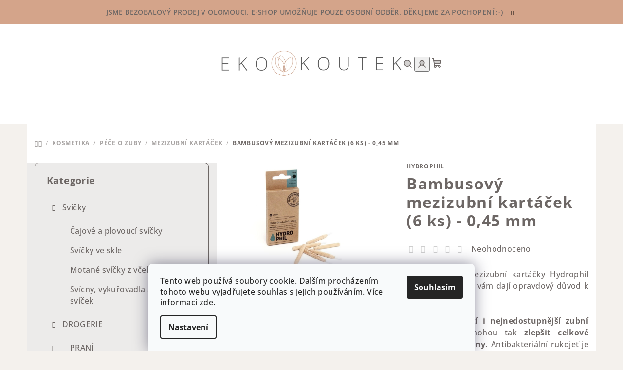

--- FILE ---
content_type: text/html; charset=utf-8
request_url: https://www.ekokoutek.cz/bambusovy-mezizubni-kartacek--6-ks-0-45-mm/
body_size: 26912
content:
<!doctype html><html lang="cs" dir="ltr" class="header-background-light external-fonts-loaded"><head><meta charset="utf-8" /><meta name="viewport" content="width=device-width,initial-scale=1" /><title>Bambusový mezizubní kartáček (6 ks) - 0,45 mm 🌿  EKO KOUTEK</title><link rel="preconnect" href="https://cdn.myshoptet.com" /><link rel="dns-prefetch" href="https://cdn.myshoptet.com" /><link rel="preload" href="https://cdn.myshoptet.com/prj/dist/master/cms/libs/jquery/jquery-1.11.3.min.js" as="script" /><link href="https://cdn.myshoptet.com/prj/dist/master/cms/templates/frontend_templates/shared/css/font-face/open-sans.css" rel="stylesheet"><link href="https://cdn.myshoptet.com/prj/dist/master/shop/dist/font-shoptet-14.css.d90e56d0dd782c13aabd.css" rel="stylesheet"><script>
dataLayer = [];
dataLayer.push({'shoptet' : {
    "pageId": 918,
    "pageType": "productDetail",
    "currency": "CZK",
    "currencyInfo": {
        "decimalSeparator": ",",
        "exchangeRate": 1,
        "priceDecimalPlaces": 2,
        "symbol": "K\u010d",
        "symbolLeft": 0,
        "thousandSeparator": " "
    },
    "language": "cs",
    "projectId": 301289,
    "product": {
        "id": 2003,
        "guid": "ffb0fb8a-5a5e-11eb-b4dd-0cc47a6c9370",
        "hasVariants": false,
        "codes": [
            {
                "code": 1936
            }
        ],
        "code": "1936",
        "name": "Bambusov\u00fd mezizubn\u00ed kart\u00e1\u010dek (6 ks) - 0,45 mm",
        "appendix": "",
        "weight": 0,
        "manufacturer": "Hydrophil",
        "manufacturerGuid": "1EF5333060646AF0854ADA0BA3DED3EE",
        "currentCategory": "KOSMETIKA | P\u00c9\u010cE O ZUBY | Mezizubn\u00ed kart\u00e1\u010dek",
        "currentCategoryGuid": "720d0a08-51e1-11ec-a065-0cc47a6c92bc",
        "defaultCategory": "KOSMETIKA | P\u00c9\u010cE O ZUBY | Mezizubn\u00ed kart\u00e1\u010dek",
        "defaultCategoryGuid": "720d0a08-51e1-11ec-a065-0cc47a6c92bc",
        "currency": "CZK",
        "priceWithVat": 119
    },
    "stocks": [
        {
            "id": "ext",
            "title": "Sklad",
            "isDeliveryPoint": 0,
            "visibleOnEshop": 1
        }
    ],
    "cartInfo": {
        "id": null,
        "freeShipping": false,
        "freeShippingFrom": null,
        "leftToFreeGift": {
            "formattedPrice": "0 K\u010d",
            "priceLeft": 0
        },
        "freeGift": false,
        "leftToFreeShipping": {
            "priceLeft": null,
            "dependOnRegion": null,
            "formattedPrice": null
        },
        "discountCoupon": [],
        "getNoBillingShippingPrice": {
            "withoutVat": 0,
            "vat": 0,
            "withVat": 0
        },
        "cartItems": [],
        "taxMode": "ORDINARY"
    },
    "cart": [],
    "customer": {
        "priceRatio": 1,
        "priceListId": 1,
        "groupId": null,
        "registered": false,
        "mainAccount": false
    }
}});
dataLayer.push({'cookie_consent' : {
    "marketing": "denied",
    "analytics": "denied"
}});
document.addEventListener('DOMContentLoaded', function() {
    shoptet.consent.onAccept(function(agreements) {
        if (agreements.length == 0) {
            return;
        }
        dataLayer.push({
            'cookie_consent' : {
                'marketing' : (agreements.includes(shoptet.config.cookiesConsentOptPersonalisation)
                    ? 'granted' : 'denied'),
                'analytics': (agreements.includes(shoptet.config.cookiesConsentOptAnalytics)
                    ? 'granted' : 'denied')
            },
            'event': 'cookie_consent'
        });
    });
});
</script>
<meta property="og:type" content="website"><meta property="og:site_name" content="ekokoutek.cz"><meta property="og:url" content="https://www.ekokoutek.cz/bambusovy-mezizubni-kartacek--6-ks-0-45-mm/"><meta property="og:title" content="Bambusový mezizubní kartáček (6 ks) - 0,45 mm 🌿  EKO KOUTEK"><meta name="author" content="EKO KOUTEK"><meta name="web_author" content="Shoptet.cz"><meta name="dcterms.rightsHolder" content="www.ekokoutek.cz"><meta name="robots" content="index,follow"><meta property="og:image" content="https://cdn.myshoptet.com/usr/www.ekokoutek.cz/user/shop/big/2003_screenshot-2021-01-19-at-15-03-18.png?6006e6b1"><meta property="og:description" content="Bambusový mezizubní kartáček (6 ks) - 0,45 mm 🌿 Minimalistické mezizubní kartáčky Hydrophil pro denní použití vám dají opravdový důvod k úsměvu. 
Jednoduše vyčistí i nejnedostupnější zubní mezírky, a pomohou tak zlepšit celkové zdraví ústní dutiny. Antibakteriální rukojeť je vyrobená ze 100% rozložitelného a…"><meta name="description" content="Bambusový mezizubní kartáček (6 ks) - 0,45 mm 🌿 Minimalistické mezizubní kartáčky Hydrophil pro denní použití vám dají opravdový důvod k úsměvu. 
Jednoduše vyčistí i nejnedostupnější zubní mezírky, a pomohou tak zlepšit celkové zdraví ústní dutiny. Antibakteriální rukojeť je vyrobená ze 100% rozložitelného a…"><meta property="product:price:amount" content="119"><meta property="product:price:currency" content="CZK"><style>:root {--color-primary: #ffffff;--color-primary-h: 0;--color-primary-s: 0%;--color-primary-l: 100%;--color-primary-hover: #d4a48a;--color-primary-hover-h: 21;--color-primary-hover-s: 46%;--color-primary-hover-l: 69%;--color-secondary: #6d6765;--color-secondary-h: 15;--color-secondary-s: 4%;--color-secondary-l: 41%;--color-secondary-hover: #6d6765;--color-secondary-hover-h: 15;--color-secondary-hover-s: 4%;--color-secondary-hover-l: 41%;--color-tertiary: #ecebea;--color-tertiary-h: 30;--color-tertiary-s: 5%;--color-tertiary-l: 92%;--color-tertiary-hover: #6d6765;--color-tertiary-hover-h: 15;--color-tertiary-hover-s: 4%;--color-tertiary-hover-l: 41%;--color-header-background: #FFFFFF;--template-font: "Open Sans";--template-headings-font: "Open Sans";--header-background-url: none;--cookies-notice-background: #F8FAFB;--cookies-notice-color: #252525;--cookies-notice-button-hover: #27263f;--cookies-notice-link-hover: #3b3a5f;--templates-update-management-preview-mode-content: "Náhled aktualizací šablony je aktivní pro váš prohlížeč."}</style>
    
    <link href="https://cdn.myshoptet.com/prj/dist/master/shop/dist/main-14.less.49334c2a0bd7c3ed0f9c.css" rel="stylesheet" />
                <link href="https://cdn.myshoptet.com/prj/dist/master/shop/dist/mobile-header-v1-14.less.10721fb2626f6cacd20c.css" rel="stylesheet" />
    
    <script>var shoptet = shoptet || {};</script>
    <script src="https://cdn.myshoptet.com/prj/dist/master/shop/dist/main-3g-header.js.05f199e7fd2450312de2.js"></script>
<!-- User include --><!-- /User include --><link rel="shortcut icon" href="/favicon.ico" type="image/x-icon" /><link rel="canonical" href="https://www.ekokoutek.cz/bambusovy-mezizubni-kartacek--6-ks-0-45-mm/" /><style>/* custom background */@media (min-width: 992px) {body {background-color: #f4f1ed ;background-position: top center;background-repeat: no-repeat;background-attachment: scroll;}}</style>    <!-- Global site tag (gtag.js) - Google Analytics -->
    <script async src="https://www.googletagmanager.com/gtag/js?id=G-9945W4VNEJ"></script>
    <script>
        
        window.dataLayer = window.dataLayer || [];
        function gtag(){dataLayer.push(arguments);}
        

                    console.debug('default consent data');

            gtag('consent', 'default', {"ad_storage":"denied","analytics_storage":"denied","ad_user_data":"denied","ad_personalization":"denied","wait_for_update":500});
            dataLayer.push({
                'event': 'default_consent'
            });
        
        gtag('js', new Date());

                gtag('config', 'UA-143340913-1', { 'groups': "UA" });
        
                gtag('config', 'G-9945W4VNEJ', {"groups":"GA4","send_page_view":false,"content_group":"productDetail","currency":"CZK","page_language":"cs"});
        
        
        
        
        
        
                    gtag('event', 'page_view', {"send_to":"GA4","page_language":"cs","content_group":"productDetail","currency":"CZK"});
        
                gtag('set', 'currency', 'CZK');

        gtag('event', 'view_item', {
            "send_to": "UA",
            "items": [
                {
                    "id": "1936",
                    "name": "Bambusov\u00fd mezizubn\u00ed kart\u00e1\u010dek (6 ks) - 0,45 mm",
                    "category": "KOSMETIKA \/ P\u00c9\u010cE O ZUBY \/ Mezizubn\u00ed kart\u00e1\u010dek",
                                        "brand": "Hydrophil",
                                                            "price": 119
                }
            ]
        });
        
        
        
        
        
                    gtag('event', 'view_item', {"send_to":"GA4","page_language":"cs","content_group":"productDetail","value":119,"currency":"CZK","items":[{"item_id":"1936","item_name":"Bambusov\u00fd mezizubn\u00ed kart\u00e1\u010dek (6 ks) - 0,45 mm","item_brand":"Hydrophil","item_category":"KOSMETIKA","item_category2":"P\u00c9\u010cE O ZUBY","item_category3":"Mezizubn\u00ed kart\u00e1\u010dek","price":119,"quantity":1,"index":0}]});
        
        
        
        
        
        
        
        document.addEventListener('DOMContentLoaded', function() {
            if (typeof shoptet.tracking !== 'undefined') {
                for (var id in shoptet.tracking.bannersList) {
                    gtag('event', 'view_promotion', {
                        "send_to": "UA",
                        "promotions": [
                            {
                                "id": shoptet.tracking.bannersList[id].id,
                                "name": shoptet.tracking.bannersList[id].name,
                                "position": shoptet.tracking.bannersList[id].position
                            }
                        ]
                    });
                }
            }

            shoptet.consent.onAccept(function(agreements) {
                if (agreements.length !== 0) {
                    console.debug('gtag consent accept');
                    var gtagConsentPayload =  {
                        'ad_storage': agreements.includes(shoptet.config.cookiesConsentOptPersonalisation)
                            ? 'granted' : 'denied',
                        'analytics_storage': agreements.includes(shoptet.config.cookiesConsentOptAnalytics)
                            ? 'granted' : 'denied',
                                                                                                'ad_user_data': agreements.includes(shoptet.config.cookiesConsentOptPersonalisation)
                            ? 'granted' : 'denied',
                        'ad_personalization': agreements.includes(shoptet.config.cookiesConsentOptPersonalisation)
                            ? 'granted' : 'denied',
                        };
                    console.debug('update consent data', gtagConsentPayload);
                    gtag('consent', 'update', gtagConsentPayload);
                    dataLayer.push(
                        { 'event': 'update_consent' }
                    );
                }
            });
        });
    </script>
</head><body class="desktop id-918 in-mezizubni-kartacek template-14 type-product type-detail multiple-columns-body columns-mobile-2 columns-3 smart-labels-active ums_forms_redesign--off ums_a11y_category_page--on ums_discussion_rating_forms--off ums_flags_display_unification--on ums_a11y_login--on mobile-header-version-1"><noscript>
    <style>
        #header {
            padding-top: 0;
            position: relative !important;
            top: 0;
        }
        .header-navigation {
            position: relative !important;
        }
        .overall-wrapper {
            margin: 0 !important;
        }
        body:not(.ready) {
            visibility: visible !important;
        }
    </style>
    <div class="no-javascript">
        <div class="no-javascript__title">Musíte změnit nastavení vašeho prohlížeče</div>
        <div class="no-javascript__text">Podívejte se na: <a href="https://www.google.com/support/bin/answer.py?answer=23852">Jak povolit JavaScript ve vašem prohlížeči</a>.</div>
        <div class="no-javascript__text">Pokud používáte software na blokování reklam, může být nutné povolit JavaScript z této stránky.</div>
        <div class="no-javascript__text">Děkujeme.</div>
    </div>
</noscript>

        <div id="fb-root"></div>
        <script>
            window.fbAsyncInit = function() {
                FB.init({
//                    appId            : 'your-app-id',
                    autoLogAppEvents : true,
                    xfbml            : true,
                    version          : 'v19.0'
                });
            };
        </script>
        <script async defer crossorigin="anonymous" src="https://connect.facebook.net/cs_CZ/sdk.js"></script>    <div class="siteCookies siteCookies--bottom siteCookies--light js-siteCookies" role="dialog" data-testid="cookiesPopup" data-nosnippet>
        <div class="siteCookies__form">
            <div class="siteCookies__content">
                <div class="siteCookies__text">
                    Tento web používá soubory cookie. Dalším procházením tohoto webu vyjadřujete souhlas s jejich používáním. Více informací <a href="https://301289.myshoptet.com/podminky-ochrany-osobnich-udaju/" target="\">zde</a>.
                </div>
                <p class="siteCookies__links">
                    <button class="siteCookies__link js-cookies-settings" aria-label="Nastavení cookies" data-testid="cookiesSettings">Nastavení</button>
                </p>
            </div>
            <div class="siteCookies__buttonWrap">
                                <button class="siteCookies__button js-cookiesConsentSubmit" value="all" aria-label="Přijmout cookies" data-testid="buttonCookiesAccept">Souhlasím</button>
            </div>
        </div>
        <script>
            document.addEventListener("DOMContentLoaded", () => {
                const siteCookies = document.querySelector('.js-siteCookies');
                document.addEventListener("scroll", shoptet.common.throttle(() => {
                    const st = document.documentElement.scrollTop;
                    if (st > 1) {
                        siteCookies.classList.add('siteCookies--scrolled');
                    } else {
                        siteCookies.classList.remove('siteCookies--scrolled');
                    }
                }, 100));
            });
        </script>
    </div>
<a href="#content" class="skip-link sr-only">Přejít na obsah</a><div class="overall-wrapper"><div class="site-msg information"><div class="container"><div class="text">Jsme bezobalový prodej v Olomouci. E-shop umožňuje pouze osobní odběr. Děkujeme za pochopení :-)</div><div class="close js-close-information-msg"></div></div></div><header id="header">
        <div class="header-top">
            <div class="container navigation-wrapper header-top-wrapper">
                <div class="navigation-tools">
                                    </div>
                <div class="site-name"><a href="/" data-testid="linkWebsiteLogo"><img src="https://cdn.myshoptet.com/usr/www.ekokoutek.cz/user/logos/logo_samba_.png" alt="EKO KOUTEK" fetchpriority="low" /></a></div>                <div class="navigation-buttons">
                    <a href="#" class="toggle-window" data-target="search" data-testid="linkSearchIcon"><i class="icon-search"></i><span class="sr-only">Hledat</span></a>
                                                                                                                                            <button class="top-nav-button top-nav-button-login toggle-window" type="button" data-target="login" aria-haspopup="dialog" aria-expanded="false" aria-controls="login" data-testid="signin">
                                        <i class="icon-login"></i><span class="sr-only">Přihlášení</span>
                                    </button>
                                                                                                                                
    <a href="/kosik/" class="btn btn-icon toggle-window cart-count" data-target="cart" data-testid="headerCart" rel="nofollow" aria-haspopup="dialog" aria-expanded="false" aria-controls="cart-widget">
        <span class="icon-cart"></span>
                <span class="sr-only">Nákupní košík</span>
        
    
            </a>
                    <a href="#" class="toggle-window" data-target="navigation" data-testid="hamburgerMenu"></a>
                </div>
                <div class="user-action">
                                            <div class="user-action-in">
            <div id="login" class="user-action-login popup-widget login-widget" role="dialog" aria-labelledby="loginHeading">
        <div class="popup-widget-inner">
                            <h2 id="loginHeading">Přihlášení k vašemu účtu</h2><div id="customerLogin"><form action="/action/Customer/Login/" method="post" id="formLoginIncluded" class="csrf-enabled formLogin" data-testid="formLogin"><input type="hidden" name="referer" value="" /><div class="form-group"><div class="input-wrapper email js-validated-element-wrapper no-label"><input type="email" name="email" class="form-control" autofocus placeholder="E-mailová adresa (např. jan@novak.cz)" data-testid="inputEmail" autocomplete="email" required /></div></div><div class="form-group"><div class="input-wrapper password js-validated-element-wrapper no-label"><input type="password" name="password" class="form-control" placeholder="Heslo" data-testid="inputPassword" autocomplete="current-password" required /><span class="no-display">Nemůžete vyplnit toto pole</span><input type="text" name="surname" value="" class="no-display" /></div></div><div class="form-group"><div class="login-wrapper"><button type="submit" class="btn btn-secondary btn-text btn-login" data-testid="buttonSubmit">Přihlásit se</button><div class="password-helper"><a href="/registrace/" data-testid="signup" rel="nofollow">Nová registrace</a><a href="/klient/zapomenute-heslo/" rel="nofollow">Zapomenuté heslo</a></div></div></div></form>
</div>                    </div>
    </div>

        <div id="cart-widget" class="user-action-cart popup-widget cart-widget loader-wrapper" data-testid="popupCartWidget" role="dialog" aria-hidden="true">
        <div class="popup-widget-inner cart-widget-inner place-cart-here">
            <div class="loader-overlay">
                <div class="loader"></div>
            </div>
        </div>
    </div>

        <div class="user-action-search popup-widget search-widget search stay-open" itemscope itemtype="https://schema.org/WebSite" data-testid="searchWidget">
        <span href="#" class="search-widget-close toggle-window" data-target="search" data-testid="linkSearchIcon"></span>
        <meta itemprop="headline" content="Mezizubní kartáček"/><meta itemprop="url" content="https://www.ekokoutek.cz"/><meta itemprop="text" content="Bambusový mezizubní kartáček (6 ks) - 0,45 mm 🌿 Minimalistické mezizubní kartáčky Hydrophil pro denní použití vám dají opravdový důvod k úsměvu. Jednoduše vyčistí i nejnedostupnější zubní mezírky, a pomohou tak zlepšit celkové zdraví ústní dutiny. Antibakteriální rukojeť je vyrobená ze 100% rozložitelného a..."/>        <form action="/action/ProductSearch/prepareString/" method="post"
    id="formSearchForm" class="search-form compact-form js-search-main"
    itemprop="potentialAction" itemscope itemtype="https://schema.org/SearchAction" data-testid="searchForm">
    <fieldset>
        <meta itemprop="target"
            content="https://www.ekokoutek.cz/vyhledavani/?string={string}"/>
        <input type="hidden" name="language" value="cs"/>
        
    <span class="search-form-input-group">
        
    <span class="search-input-icon" aria-hidden="true"></span>

<input
    type="search"
    name="string"
        class="query-input form-control search-input js-search-input"
    placeholder="Napište, co hledáte"
    autocomplete="off"
    required
    itemprop="query-input"
    aria-label="Vyhledávání"
    data-testid="searchInput"
>
        <button type="submit" class="btn btn-default search-button" data-testid="searchBtn">Hledat</button>
    </span>

    </fieldset>
</form>
    </div>
</div>
                                    </div>
            </div>
        </div>
        <div class="header-bottom">
            <div class="navigation-wrapper header-bottom-wrapper">
                <nav id="navigation" aria-label="Hlavní menu" data-collapsible="true"><div class="navigation-in menu"><ul class="menu-level-1" role="menubar" data-testid="headerMenuItems"><li class="menu-item-1013 ext" role="none"><a href="/svicky/" data-testid="headerMenuItem" role="menuitem" aria-haspopup="true" aria-expanded="false"><b>Svíčky</b><span class="submenu-arrow"></span></a><ul class="menu-level-2" aria-label="Svíčky" tabindex="-1" role="menu"><li class="menu-item-1133" role="none"><a href="/cajove-a-plovouci-svicky/" class="menu-image" data-testid="headerMenuItem" tabindex="-1" aria-hidden="true"><img src="data:image/svg+xml,%3Csvg%20width%3D%22140%22%20height%3D%22100%22%20xmlns%3D%22http%3A%2F%2Fwww.w3.org%2F2000%2Fsvg%22%3E%3C%2Fsvg%3E" alt="" aria-hidden="true" width="140" height="100"  data-src="https://cdn.myshoptet.com/usr/www.ekokoutek.cz/user/categories/thumb/eshop_podkategorie-61.png" fetchpriority="low" /></a><div><a href="/cajove-a-plovouci-svicky/" data-testid="headerMenuItem" role="menuitem"><span>Čajové a plovoucí svíčky</span></a>
                        </div></li><li class="menu-item-1139" role="none"><a href="/svicky-ve-skle/" class="menu-image" data-testid="headerMenuItem" tabindex="-1" aria-hidden="true"><img src="data:image/svg+xml,%3Csvg%20width%3D%22140%22%20height%3D%22100%22%20xmlns%3D%22http%3A%2F%2Fwww.w3.org%2F2000%2Fsvg%22%3E%3C%2Fsvg%3E" alt="" aria-hidden="true" width="140" height="100"  data-src="https://cdn.myshoptet.com/usr/www.ekokoutek.cz/user/categories/thumb/eshop_podkategorie.png" fetchpriority="low" /></a><div><a href="/svicky-ve-skle/" data-testid="headerMenuItem" role="menuitem"><span>Svíčky ve skle</span></a>
                        </div></li><li class="menu-item-1145" role="none"><a href="/motane-svicky-z-vceliho-vosku/" class="menu-image" data-testid="headerMenuItem" tabindex="-1" aria-hidden="true"><img src="data:image/svg+xml,%3Csvg%20width%3D%22140%22%20height%3D%22100%22%20xmlns%3D%22http%3A%2F%2Fwww.w3.org%2F2000%2Fsvg%22%3E%3C%2Fsvg%3E" alt="" aria-hidden="true" width="140" height="100"  data-src="https://cdn.myshoptet.com/usr/www.ekokoutek.cz/user/categories/thumb/eshop_podkategorie-62.png" fetchpriority="low" /></a><div><a href="/motane-svicky-z-vceliho-vosku/" data-testid="headerMenuItem" role="menuitem"><span>Motané svíčky z včelího vosku</span></a>
                        </div></li><li class="menu-item-1142" role="none"><a href="/svicny--vykurovadla-a-vyroba-svicek/" class="menu-image" data-testid="headerMenuItem" tabindex="-1" aria-hidden="true"><img src="data:image/svg+xml,%3Csvg%20width%3D%22140%22%20height%3D%22100%22%20xmlns%3D%22http%3A%2F%2Fwww.w3.org%2F2000%2Fsvg%22%3E%3C%2Fsvg%3E" alt="" aria-hidden="true" width="140" height="100"  data-src="https://cdn.myshoptet.com/usr/www.ekokoutek.cz/user/categories/thumb/eshop_podkategorie-63.png" fetchpriority="low" /></a><div><a href="/svicny--vykurovadla-a-vyroba-svicek/" data-testid="headerMenuItem" role="menuitem"><span>Svícny, vykuřovadla a výroba svíček</span></a>
                        </div></li></ul></li>
<li class="menu-item-1109 ext" role="none"><a href="/drogerie/" data-testid="headerMenuItem" role="menuitem" aria-haspopup="true" aria-expanded="false"><b>DROGERIE</b><span class="submenu-arrow"></span></a><ul class="menu-level-2" aria-label="DROGERIE" tabindex="-1" role="menu"><li class="menu-item-710 has-third-level" role="none"><a href="/prani/" class="menu-image" data-testid="headerMenuItem" tabindex="-1" aria-hidden="true"><img src="data:image/svg+xml,%3Csvg%20width%3D%22140%22%20height%3D%22100%22%20xmlns%3D%22http%3A%2F%2Fwww.w3.org%2F2000%2Fsvg%22%3E%3C%2Fsvg%3E" alt="" aria-hidden="true" width="140" height="100"  data-src="https://cdn.myshoptet.com/usr/www.ekokoutek.cz/user/categories/thumb/eshop_podkategorie-6.png" fetchpriority="low" /></a><div><a href="/prani/" data-testid="headerMenuItem" role="menuitem"><span>PRANÍ</span></a>
                                                    <ul class="menu-level-3" role="menu">
                                                                    <li class="menu-item-719" role="none">
                                        <a href="/praci-gel-a-praci-prasek/" data-testid="headerMenuItem" role="menuitem">
                                            Prací gel a prací prášek</a>                                    </li>
                                                                    <li class="menu-item-1025" role="none">
                                        <a href="/mydlove-vlocky-a-mydlo-na-prani/" data-testid="headerMenuItem" role="menuitem">
                                            Mýdlové vločky a mýdlo na praní</a>                                    </li>
                                                                    <li class="menu-item-749" role="none">
                                        <a href="/zakladni-suroviny-na-prani/" data-testid="headerMenuItem" role="menuitem">
                                            Základní suroviny na praní</a>                                    </li>
                                                                    <li class="menu-item-743" role="none">
                                        <a href="/avivaz--machadlo--sprej-na-skvrny/" data-testid="headerMenuItem" role="menuitem">
                                            Aviváž, máchadlo, sprej na skvrny</a>                                    </li>
                                                            </ul>
                        </div></li><li class="menu-item-713 has-third-level" role="none"><a href="/uklid/" class="menu-image" data-testid="headerMenuItem" tabindex="-1" aria-hidden="true"><img src="data:image/svg+xml,%3Csvg%20width%3D%22140%22%20height%3D%22100%22%20xmlns%3D%22http%3A%2F%2Fwww.w3.org%2F2000%2Fsvg%22%3E%3C%2Fsvg%3E" alt="" aria-hidden="true" width="140" height="100"  data-src="https://cdn.myshoptet.com/usr/www.ekokoutek.cz/user/categories/thumb/eshop_podkategorie-11.png" fetchpriority="low" /></a><div><a href="/uklid/" data-testid="headerMenuItem" role="menuitem"><span>ÚKLID</span></a>
                                                    <ul class="menu-level-3" role="menu">
                                                                    <li class="menu-item-948" role="none">
                                        <a href="/osvezovac-vzduchu/" data-testid="headerMenuItem" role="menuitem">
                                            Osvěžovač vzduchu</a>                                    </li>
                                                                    <li class="menu-item-722" role="none">
                                        <a href="/hotove-vyrobky-pro-uklid/" data-testid="headerMenuItem" role="menuitem">
                                            Hotové výrobky pro úklid</a>                                    </li>
                                                                    <li class="menu-item-725" role="none">
                                        <a href="/alchymie-uklidu/" data-testid="headerMenuItem" role="menuitem">
                                            Základní suroviny na úklid</a>                                    </li>
                                                                    <li class="menu-item-1073" role="none">
                                        <a href="/mycka-nadobi/" data-testid="headerMenuItem" role="menuitem">
                                            Myčka nádobí</a>                                    </li>
                                                            </ul>
                        </div></li><li class="menu-item-767 has-third-level" role="none"><a href="/eko-vychytavky/" class="menu-image" data-testid="headerMenuItem" tabindex="-1" aria-hidden="true"><img src="data:image/svg+xml,%3Csvg%20width%3D%22140%22%20height%3D%22100%22%20xmlns%3D%22http%3A%2F%2Fwww.w3.org%2F2000%2Fsvg%22%3E%3C%2Fsvg%3E" alt="" aria-hidden="true" width="140" height="100"  data-src="https://cdn.myshoptet.com/usr/www.ekokoutek.cz/user/categories/thumb/eshop_podkategorie-14.png" fetchpriority="low" /></a><div><a href="/eko-vychytavky/" data-testid="headerMenuItem" role="menuitem"><span>EKO VYCHYTÁVKY</span></a>
                                                    <ul class="menu-level-3" role="menu">
                                                                    <li class="menu-item-836" role="none">
                                        <a href="/kartac--kartacek--brcko/" data-testid="headerMenuItem" role="menuitem">
                                            Kartáč, kartáček, brčko</a>                                    </li>
                                                                    <li class="menu-item-848" role="none">
                                        <a href="/houba--lufa/" data-testid="headerMenuItem" role="menuitem">
                                            Houba, lufa</a>                                    </li>
                                                                    <li class="menu-item-833" role="none">
                                        <a href="/obaly-a-prislusenstvi/" data-testid="headerMenuItem" role="menuitem">
                                            Obaly a příslušenství</a>                                    </li>
                                                                    <li class="menu-item-964" role="none">
                                        <a href="/textil/" data-testid="headerMenuItem" role="menuitem">
                                            Textil</a>                                    </li>
                                                            </ul>
                        </div></li></ul></li>
<li class="menu-item-731 ext" role="none"><a href="/kosmetika/" data-testid="headerMenuItem" role="menuitem" aria-haspopup="true" aria-expanded="false"><b>KOSMETIKA</b><span class="submenu-arrow"></span></a><ul class="menu-level-2" aria-label="KOSMETIKA" tabindex="-1" role="menu"><li class="menu-item-1112 has-third-level" role="none"><a href="/pece-o-telo-a-oblicej/" class="menu-image" data-testid="headerMenuItem" tabindex="-1" aria-hidden="true"><img src="data:image/svg+xml,%3Csvg%20width%3D%22140%22%20height%3D%22100%22%20xmlns%3D%22http%3A%2F%2Fwww.w3.org%2F2000%2Fsvg%22%3E%3C%2Fsvg%3E" alt="" aria-hidden="true" width="140" height="100"  data-src="https://cdn.myshoptet.com/usr/www.ekokoutek.cz/user/categories/thumb/eshop_podkategorie-60.png" fetchpriority="low" /></a><div><a href="/pece-o-telo-a-oblicej/" data-testid="headerMenuItem" role="menuitem"><span>PÉČE O TĚLO A OBLIČEJ</span></a>
                                                    <ul class="menu-level-3" role="menu">
                                                                    <li class="menu-item-894" role="none">
                                        <a href="/lak-na-nehty-a-henna/" data-testid="headerMenuItem" role="menuitem">
                                            Lak na nehty a henna</a>                                    </li>
                                                                    <li class="menu-item-761" role="none">
                                        <a href="/balzam-a-olej-na-rty/" data-testid="headerMenuItem" role="menuitem">
                                            Balzám a olej na rty</a>                                    </li>
                                                                    <li class="menu-item-990" role="none">
                                        <a href="/cisteni-pleti--hydrolat--tonikum/" data-testid="headerMenuItem" role="menuitem">
                                            Čištění pleti, hydrolát, tonikum</a>                                    </li>
                                                                    <li class="menu-item-1038" role="none">
                                        <a href="/pletovy-krem--olej--serum/" data-testid="headerMenuItem" role="menuitem">
                                            Pleťový krém, olej, sérum</a>                                    </li>
                                                                    <li class="menu-item-758" role="none">
                                        <a href="/deodorant/" data-testid="headerMenuItem" role="menuitem">
                                            Deodorant</a>                                    </li>
                                                                    <li class="menu-item-1044" role="none">
                                        <a href="/prisady-do-koupele/" data-testid="headerMenuItem" role="menuitem">
                                            Přísady do koupele</a>                                    </li>
                                                                    <li class="menu-item-984" role="none">
                                        <a href="/mydlo/" data-testid="headerMenuItem" role="menuitem">
                                            Mýdlo</a>                                    </li>
                                                            </ul>
                        </div></li><li class="menu-item-734 has-third-level" role="none"><a href="/pece-o-vlasy/" class="menu-image" data-testid="headerMenuItem" tabindex="-1" aria-hidden="true"><img src="data:image/svg+xml,%3Csvg%20width%3D%22140%22%20height%3D%22100%22%20xmlns%3D%22http%3A%2F%2Fwww.w3.org%2F2000%2Fsvg%22%3E%3C%2Fsvg%3E" alt="" aria-hidden="true" width="140" height="100"  data-src="https://cdn.myshoptet.com/usr/www.ekokoutek.cz/user/categories/thumb/eshop_podkategorie-18.png" fetchpriority="low" /></a><div><a href="/pece-o-vlasy/" data-testid="headerMenuItem" role="menuitem"><span>PÉČE O VLASY</span></a>
                                                    <ul class="menu-level-3" role="menu">
                                                                    <li class="menu-item-815" role="none">
                                        <a href="/sampuch-ponio/" data-testid="headerMenuItem" role="menuitem">
                                            Šampúch® Ponio</a>                                    </li>
                                                                    <li class="menu-item-1103" role="none">
                                        <a href="/sampuk-kvitok/" data-testid="headerMenuItem" role="menuitem">
                                            Šampuk Kvítok</a>                                    </li>
                                                                    <li class="menu-item-779" role="none">
                                        <a href="/tekuty-sampon/" data-testid="headerMenuItem" role="menuitem">
                                            Tekutý šampon</a>                                    </li>
                                                                    <li class="menu-item-1100" role="none">
                                        <a href="/tuhy-mydlovy-sampon/" data-testid="headerMenuItem" role="menuitem">
                                            Tuhý mýdlový šampon</a>                                    </li>
                                                                    <li class="menu-item-800" role="none">
                                        <a href="/kondicioner/" data-testid="headerMenuItem" role="menuitem">
                                            Kondicionér</a>                                    </li>
                                                                    <li class="menu-item-785" role="none">
                                        <a href="/zakladni-suroviny-na-myti-vlasu/" data-testid="headerMenuItem" role="menuitem">
                                            Základní suroviny na mytí vlasů</a>                                    </li>
                                                            </ul>
                        </div></li><li class="menu-item-737 has-third-level" role="none"><a href="/pece-o-zuby/" class="menu-image" data-testid="headerMenuItem" tabindex="-1" aria-hidden="true"><img src="data:image/svg+xml,%3Csvg%20width%3D%22140%22%20height%3D%22100%22%20xmlns%3D%22http%3A%2F%2Fwww.w3.org%2F2000%2Fsvg%22%3E%3C%2Fsvg%3E" alt="" aria-hidden="true" width="140" height="100"  data-src="https://cdn.myshoptet.com/usr/www.ekokoutek.cz/user/categories/thumb/eshop_podkategorie-19.png" fetchpriority="low" /></a><div><a href="/pece-o-zuby/" data-testid="headerMenuItem" role="menuitem"><span>PÉČE O ZUBY</span></a>
                                                    <ul class="menu-level-3" role="menu">
                                                                    <li class="menu-item-912" role="none">
                                        <a href="/zubni-kartacek/" data-testid="headerMenuItem" role="menuitem">
                                            Zubní kartáček</a>                                    </li>
                                                                    <li class="menu-item-915" role="none">
                                        <a href="/zubni-pasta/" data-testid="headerMenuItem" role="menuitem">
                                            Zubní pasta</a>                                    </li>
                                                                    <li class="menu-item-918" role="none">
                                        <a href="/mezizubni-kartacek/" class="active" data-testid="headerMenuItem" role="menuitem">
                                            Mezizubní kartáček</a>                                    </li>
                                                                    <li class="menu-item-921" role="none">
                                        <a href="/ustni-voda-a-skrabka-na-jazyk/" data-testid="headerMenuItem" role="menuitem">
                                            Ústní voda a škrabka na jazyk</a>                                    </li>
                                                            </ul>
                        </div></li><li class="menu-item-903 has-third-level" role="none"><a href="/intimni-hygienicke-potreby/" class="menu-image" data-testid="headerMenuItem" tabindex="-1" aria-hidden="true"><img src="data:image/svg+xml,%3Csvg%20width%3D%22140%22%20height%3D%22100%22%20xmlns%3D%22http%3A%2F%2Fwww.w3.org%2F2000%2Fsvg%22%3E%3C%2Fsvg%3E" alt="" aria-hidden="true" width="140" height="100"  data-src="https://cdn.myshoptet.com/usr/www.ekokoutek.cz/user/categories/thumb/eshop_podkategorie-20.png" fetchpriority="low" /></a><div><a href="/intimni-hygienicke-potreby/" data-testid="headerMenuItem" role="menuitem"><span>INTIM</span></a>
                                                    <ul class="menu-level-3" role="menu">
                                                                    <li class="menu-item-924" role="none">
                                        <a href="/menstruacni-morska-houba--menstruacni-kalisek/" data-testid="headerMenuItem" role="menuitem">
                                            Menstruační mořská houba, menstruační kalíšek</a>                                    </li>
                                                                    <li class="menu-item-954" role="none">
                                        <a href="/menstruacni-tampony--z-biobavlny/" data-testid="headerMenuItem" role="menuitem">
                                            Menstruační tampony  z biobavlny</a>                                    </li>
                                                                    <li class="menu-item-936" role="none">
                                        <a href="/menstruacni-vlozky-z-prirodnich-materialu/" data-testid="headerMenuItem" role="menuitem">
                                            Menstruační vložky z přírodních materiálů</a>                                    </li>
                                                                    <li class="menu-item-939" role="none">
                                        <a href="/intimni-mydlo-a-ubrousky/" data-testid="headerMenuItem" role="menuitem">
                                            Intimní mýdlo a ubrousky</a>                                    </li>
                                                                    <li class="menu-item-960" role="none">
                                        <a href="/kondomy/" data-testid="headerMenuItem" role="menuitem">
                                            Kondomy</a>                                    </li>
                                                            </ul>
                        </div></li><li class="menu-item-906" role="none"><a href="/pece-o-deti/" class="menu-image" data-testid="headerMenuItem" tabindex="-1" aria-hidden="true"><img src="data:image/svg+xml,%3Csvg%20width%3D%22140%22%20height%3D%22100%22%20xmlns%3D%22http%3A%2F%2Fwww.w3.org%2F2000%2Fsvg%22%3E%3C%2Fsvg%3E" alt="" aria-hidden="true" width="140" height="100"  data-src="https://cdn.myshoptet.com/usr/www.ekokoutek.cz/user/categories/thumb/eshop_podkategorie-17.png" fetchpriority="low" /></a><div><a href="/pece-o-deti/" data-testid="headerMenuItem" role="menuitem"><span>PÉČE O DĚTI</span></a>
                        </div></li></ul></li>
<li class="menu-item-842 ext" role="none"><a href="/aromaterapie/" data-testid="headerMenuItem" role="menuitem" aria-haspopup="true" aria-expanded="false"><b>AROMATERAPIE</b><span class="submenu-arrow"></span></a><ul class="menu-level-2" aria-label="AROMATERAPIE" tabindex="-1" role="menu"><li class="menu-item-882" role="none"><a href="/etericky-olej-v-bio-kvalite/" class="menu-image" data-testid="headerMenuItem" tabindex="-1" aria-hidden="true"><img src="data:image/svg+xml,%3Csvg%20width%3D%22140%22%20height%3D%22100%22%20xmlns%3D%22http%3A%2F%2Fwww.w3.org%2F2000%2Fsvg%22%3E%3C%2Fsvg%3E" alt="" aria-hidden="true" width="140" height="100"  data-src="https://cdn.myshoptet.com/usr/www.ekokoutek.cz/user/categories/thumb/eshop_podkategorie-1.png" fetchpriority="low" /></a><div><a href="/etericky-olej-v-bio-kvalite/" data-testid="headerMenuItem" role="menuitem"><span>Éterický olej v bio kvalitě</span></a>
                        </div></li><li class="menu-item-876" role="none"><a href="/etericky-olej/" class="menu-image" data-testid="headerMenuItem" tabindex="-1" aria-hidden="true"><img src="data:image/svg+xml,%3Csvg%20width%3D%22140%22%20height%3D%22100%22%20xmlns%3D%22http%3A%2F%2Fwww.w3.org%2F2000%2Fsvg%22%3E%3C%2Fsvg%3E" alt="" aria-hidden="true" width="140" height="100"  data-src="https://cdn.myshoptet.com/usr/www.ekokoutek.cz/user/categories/thumb/eshop_podkategorie_(1).png" fetchpriority="low" /></a><div><a href="/etericky-olej/" data-testid="headerMenuItem" role="menuitem"><span>Éterický olej</span></a>
                        </div></li><li class="menu-item-879" role="none"><a href="/smes-eterickych-oleju/" class="menu-image" data-testid="headerMenuItem" tabindex="-1" aria-hidden="true"><img src="data:image/svg+xml,%3Csvg%20width%3D%22140%22%20height%3D%22100%22%20xmlns%3D%22http%3A%2F%2Fwww.w3.org%2F2000%2Fsvg%22%3E%3C%2Fsvg%3E" alt="" aria-hidden="true" width="140" height="100"  data-src="https://cdn.myshoptet.com/usr/www.ekokoutek.cz/user/categories/thumb/eshop_podkategorie.png" fetchpriority="low" /></a><div><a href="/smes-eterickych-oleju/" data-testid="headerMenuItem" role="menuitem"><span>Směs éterických olejů</span></a>
                        </div></li><li class="menu-item-1041" role="none"><a href="/inhalacni-tycinka--difuzer-a-keramicka-desticka/" class="menu-image" data-testid="headerMenuItem" tabindex="-1" aria-hidden="true"><img src="data:image/svg+xml,%3Csvg%20width%3D%22140%22%20height%3D%22100%22%20xmlns%3D%22http%3A%2F%2Fwww.w3.org%2F2000%2Fsvg%22%3E%3C%2Fsvg%3E" alt="" aria-hidden="true" width="140" height="100"  data-src="https://cdn.myshoptet.com/usr/www.ekokoutek.cz/user/categories/thumb/eshop_podkategorie-3.png" fetchpriority="low" /></a><div><a href="/inhalacni-tycinka--difuzer-a-keramicka-desticka/" data-testid="headerMenuItem" role="menuitem"><span>Inhalační tyčinka, difuzér a keramická destička</span></a>
                        </div></li></ul></li>
<li class="menu-item-1118" role="none"><a href="/zdravi/" data-testid="headerMenuItem" role="menuitem" aria-expanded="false"><b>ZDRAVÍ</b></a></li>
<li class="menu-item-1019" role="none"><a href="/zachran-produkt/" data-testid="headerMenuItem" role="menuitem" aria-expanded="false"><b>ZACHRAŇ PRODUKT</b></a></li>
<li class="menu-item-866" role="none"><a href="/scuk/" data-testid="headerMenuItem" role="menuitem" aria-expanded="false"><b>Scuk.cz</b></a></li>
<li class="menu-item-1115" role="none"><a href="/o-nas/" data-testid="headerMenuItem" role="menuitem" aria-expanded="false"><b>O NÁS</b></a></li>
<li class="menu-item-1077" role="none"><a href="/udrzitelne-vanoce/" data-testid="headerMenuItem" role="menuitem" aria-expanded="false"><b>UDRŽITELNÉ VÁNOCE</b></a></li>
<li class="appended-category menu-item-1127" role="none"><a href="/hydrolaty/"><b>NABÍDKA HYDOLÁTŮ Z DIVOKÝCH BYLIN Z HVARU</b></a></li></ul>
    <ul class="navigationActions" role="menu">
                            <li role="none">
                                    <a href="/login/?backTo=%2Fbambusovy-mezizubni-kartacek--6-ks-0-45-mm%2F" rel="nofollow" data-testid="signin" role="menuitem"><span>Přihlášení</span></a>
                            </li>
                        </ul>
</div><span class="navigation-close"></span></nav><div class="menu-helper" data-testid="hamburgerMenu"><span>Více</span></div>
            </div>
        </div>
    </header><!-- / header -->

    

<div id="content-wrapper" class="container content-wrapper">
    
                                <div class="breadcrumbs navigation-home-icon-wrapper" itemscope itemtype="https://schema.org/BreadcrumbList">
                                                                            <span id="navigation-first" data-basetitle="EKO KOUTEK" itemprop="itemListElement" itemscope itemtype="https://schema.org/ListItem">
                <a href="/" itemprop="item" class="navigation-home-icon"><span class="sr-only" itemprop="name">Domů</span></a>
                <span class="navigation-bullet">/</span>
                <meta itemprop="position" content="1" />
            </span>
                                <span id="navigation-1" itemprop="itemListElement" itemscope itemtype="https://schema.org/ListItem">
                <a href="/kosmetika/" itemprop="item" data-testid="breadcrumbsSecondLevel"><span itemprop="name">KOSMETIKA</span></a>
                <span class="navigation-bullet">/</span>
                <meta itemprop="position" content="2" />
            </span>
                                <span id="navigation-2" itemprop="itemListElement" itemscope itemtype="https://schema.org/ListItem">
                <a href="/pece-o-zuby/" itemprop="item" data-testid="breadcrumbsSecondLevel"><span itemprop="name">PÉČE O ZUBY</span></a>
                <span class="navigation-bullet">/</span>
                <meta itemprop="position" content="3" />
            </span>
                                <span id="navigation-3" itemprop="itemListElement" itemscope itemtype="https://schema.org/ListItem">
                <a href="/mezizubni-kartacek/" itemprop="item" data-testid="breadcrumbsSecondLevel"><span itemprop="name">Mezizubní kartáček</span></a>
                <span class="navigation-bullet">/</span>
                <meta itemprop="position" content="4" />
            </span>
                                            <span id="navigation-4" itemprop="itemListElement" itemscope itemtype="https://schema.org/ListItem" data-testid="breadcrumbsLastLevel">
                <meta itemprop="item" content="https://www.ekokoutek.cz/bambusovy-mezizubni-kartacek--6-ks-0-45-mm/" />
                <meta itemprop="position" content="5" />
                <span itemprop="name" data-title="Bambusový mezizubní kartáček (6 ks) - 0,45 mm">Bambusový mezizubní kartáček (6 ks) - 0,45 mm <span class="appendix"></span></span>
            </span>
            </div>
            
    <div class="content-wrapper-in">
                                                <aside class="sidebar sidebar-left"  data-testid="sidebarMenu">
                                                                                                <div class="sidebar-inner">
                                                                                                                                                                        <div class="box box-bg-variant box-categories">    <div class="skip-link__wrapper">
        <span id="categories-start" class="skip-link__target js-skip-link__target sr-only" tabindex="-1">&nbsp;</span>
        <a href="#categories-end" class="skip-link skip-link--start sr-only js-skip-link--start">Přeskočit kategorie</a>
    </div>

<h4>Kategorie</h4>


<div id="categories"><div class="categories cat-01 expandable expanded" id="cat-1013"><div class="topic"><a href="/svicky/">Svíčky<span class="cat-trigger">&nbsp;</span></a></div>

                    <ul class=" expanded">
                                        <li >
                <a href="/cajove-a-plovouci-svicky/">
                    Čajové a plovoucí svíčky
                                    </a>
                                                                </li>
                                <li >
                <a href="/svicky-ve-skle/">
                    Svíčky ve skle
                                    </a>
                                                                </li>
                                <li >
                <a href="/motane-svicky-z-vceliho-vosku/">
                    Motané svíčky z včelího vosku
                                    </a>
                                                                </li>
                                <li >
                <a href="/svicny--vykurovadla-a-vyroba-svicek/">
                    Svícny, vykuřovadla a výroba svíček
                                    </a>
                                                                </li>
                </ul>
    </div><div class="categories cat-02 expandable expanded" id="cat-1109"><div class="topic"><a href="/drogerie/">DROGERIE<span class="cat-trigger">&nbsp;</span></a></div>

                    <ul class=" expanded">
                                        <li class="
                                 expandable                                 external">
                <a href="/prani/">
                    PRANÍ
                    <span class="cat-trigger">&nbsp;</span>                </a>
                                                            

    
                                                </li>
                                <li class="
                                 expandable                                 external">
                <a href="/uklid/">
                    ÚKLID
                    <span class="cat-trigger">&nbsp;</span>                </a>
                                                            

    
                                                </li>
                                <li class="
                                 expandable                                 external">
                <a href="/eko-vychytavky/">
                    EKO VYCHYTÁVKY
                    <span class="cat-trigger">&nbsp;</span>                </a>
                                                            

    
                                                </li>
                </ul>
    </div><div class="categories cat-01 expandable active expanded" id="cat-731"><div class="topic child-active"><a href="/kosmetika/">KOSMETIKA<span class="cat-trigger">&nbsp;</span></a></div>

                    <ul class=" active expanded">
                                        <li class="
                                 expandable                 expanded                ">
                <a href="/pece-o-telo-a-oblicej/">
                    PÉČE O TĚLO A OBLIČEJ
                    <span class="cat-trigger">&nbsp;</span>                </a>
                                                            

                    <ul class=" expanded">
                                        <li >
                <a href="/lak-na-nehty-a-henna/">
                    Lak na nehty a henna
                                    </a>
                                                                </li>
                                <li >
                <a href="/balzam-a-olej-na-rty/">
                    Balzám a olej na rty
                                    </a>
                                                                </li>
                                <li >
                <a href="/cisteni-pleti--hydrolat--tonikum/">
                    Čištění pleti, hydrolát, tonikum
                                    </a>
                                                                </li>
                                <li >
                <a href="/pletovy-krem--olej--serum/">
                    Pleťový krém, olej, sérum
                                    </a>
                                                                </li>
                                <li class="
                                 expandable                 expanded                ">
                <a href="/deodorant/">
                    Deodorant
                    <span class="cat-trigger">&nbsp;</span>                </a>
                                                            

                    <ul class=" expanded">
                                        <li >
                <a href="/bez-sody/">
                    Bez sody
                                    </a>
                                                                </li>
                                <li >
                <a href="/se-sodou/">
                    Se sodou
                                    </a>
                                                                </li>
                                <li >
                <a href="/mega-baleni/">
                    MEGA balení
                                    </a>
                                                                </li>
                                <li >
                <a href="/tekuty--kulickovy--deodorant/">
                    Tekutý (kuličkový) deodorant
                                    </a>
                                                                </li>
                </ul>
    
                                                </li>
                                <li class="
                                 expandable                 expanded                ">
                <a href="/prisady-do-koupele/">
                    Přísady do koupele
                    <span class="cat-trigger">&nbsp;</span>                </a>
                                                            

                    <ul class=" expanded">
                                        <li >
                <a href="/koupelova-sul/">
                    Koupelová sůl
                                    </a>
                                                                </li>
                                <li >
                <a href="/kremova-kulicka-do-koupele-2/">
                    Krémová kulička do koupele
                                    </a>
                                                                </li>
                </ul>
    
                                                </li>
                                <li class="
                                 expandable                 expanded                ">
                <a href="/mydlo/">
                    Mýdlo
                    <span class="cat-trigger">&nbsp;</span>                </a>
                                                            

                    <ul class=" expanded">
                                        <li >
                <a href="/tekuta-mydla/">
                    Tekuté mýdlo
                                    </a>
                                                                </li>
                                <li >
                <a href="/tuhe-mydlo-2/">
                    Tuhé mýdlo
                                    </a>
                                                                </li>
                </ul>
    
                                                </li>
                </ul>
    
                                                </li>
                                <li class="
                                 expandable                                 external">
                <a href="/pece-o-vlasy/">
                    PÉČE O VLASY
                    <span class="cat-trigger">&nbsp;</span>                </a>
                                                            

    
                                                </li>
                                <li class="
                                 expandable                 expanded                ">
                <a href="/pece-o-zuby/">
                    PÉČE O ZUBY
                    <span class="cat-trigger">&nbsp;</span>                </a>
                                                            

                    <ul class=" active expanded">
                                        <li >
                <a href="/zubni-kartacek/">
                    Zubní kartáček
                                    </a>
                                                                </li>
                                <li >
                <a href="/zubni-pasta/">
                    Zubní pasta
                                    </a>
                                                                </li>
                                <li class="
                active                                                 ">
                <a href="/mezizubni-kartacek/">
                    Mezizubní kartáček
                                    </a>
                                                                </li>
                                <li >
                <a href="/ustni-voda-a-skrabka-na-jazyk/">
                    Ústní voda a škrabka na jazyk
                                    </a>
                                                                </li>
                </ul>
    
                                                </li>
                                <li class="
                                 expandable                                 external">
                <a href="/intimni-hygienicke-potreby/">
                    INTIM
                    <span class="cat-trigger">&nbsp;</span>                </a>
                                                            

    
                                                </li>
                                <li >
                <a href="/pece-o-deti/">
                    PÉČE O DĚTI
                                    </a>
                                                                </li>
                </ul>
    </div><div class="categories cat-02 expandable external" id="cat-842"><div class="topic"><a href="/aromaterapie/">AROMATERAPIE<span class="cat-trigger">&nbsp;</span></a></div>

    </div><div class="categories cat-01 expanded" id="cat-1118"><div class="topic"><a href="/zdravi/">ZDRAVÍ<span class="cat-trigger">&nbsp;</span></a></div></div><div class="categories cat-02 expanded" id="cat-1019"><div class="topic"><a href="/zachran-produkt/">ZACHRAŇ PRODUKT<span class="cat-trigger">&nbsp;</span></a></div></div><div class="categories cat-01 external" id="cat-1127"><div class="topic"><a href="/hydrolaty/">NABÍDKA HYDOLÁTŮ Z DIVOKÝCH BYLIN Z HVARU<span class="cat-trigger">&nbsp;</span></a></div></div>        </div>

    <div class="skip-link__wrapper">
        <a href="#categories-start" class="skip-link skip-link--end sr-only js-skip-link--end" tabindex="-1" hidden>Přeskočit kategorie</a>
        <span id="categories-end" class="skip-link__target js-skip-link__target sr-only" tabindex="-1">&nbsp;</span>
    </div>
</div>
                                                                                                                                                                            <div class="box box-bg-default box-sm box-search"><div class="search search-widget" data-testid="searchWidget">
    <h4><span>Vyhledávání</span></h4>
            <button type="button" class="btn btn-primary search-widget-try-button js-try-search-button" data-testid="searchBtn">Hledat</button>
    </div>
</div>
                                                                    </div>
                                                            </aside>
                            <main id="content" class="content narrow">
                            
<div class="p-detail" itemscope itemtype="https://schema.org/Product">

    
    <meta itemprop="name" content="Bambusový mezizubní kartáček (6 ks) - 0,45 mm" />
    <meta itemprop="category" content="Úvodní stránka &gt; KOSMETIKA &gt; PÉČE O ZUBY &gt; Mezizubní kartáček &gt; Bambusový mezizubní kartáček (6 ks) - 0,45 mm" />
    <meta itemprop="url" content="https://www.ekokoutek.cz/bambusovy-mezizubni-kartacek--6-ks-0-45-mm/" />
    <meta itemprop="image" content="https://cdn.myshoptet.com/usr/www.ekokoutek.cz/user/shop/big/2003_screenshot-2021-01-19-at-15-03-18.png?6006e6b1" />
            <meta itemprop="description" content="Minimalistické mezizubní kartáčky Hydrophil pro denní použití vám dají opravdový důvod k úsměvu. 
Jednoduše vyčistí i nejnedostupnější zubní mezírky, a pomohou tak zlepšit celkové zdraví ústní dutiny. Antibakteriální rukojeť je vyrobená ze 100% rozložitelného a udržitelně vypěstovaného bambusu, štětinky pak z jemňoučkého nylonu. 
Kromě čistých zubů vás zanechají také s hřejivým pocitem na duši. Jejich koupí totiž podpoříte projekt, který zajišťuje pitnou vodu potřebným po celém světě. Domů vám kartáčky dorazí v ekologické a recyklované papírové krabičce.
Parametry



Tloušťka:
0,45 mm


Certifikáty:
Cruelty free and Vegan PETA


Co s ním, až doslouží:
Z hygienických důvodů není bohužel bambusová rukojeť v bioodpadu zatím povolena, pokud nemáte vlastní kompost, kartáček vyhoďte do směsného odpadu. Případně pomocí kleští oddělte drátek od bambusového držátka. Drátek se štětinkami patří do směsného odpadu, bambusové držátko můžete zkompostovat.


Co s obaly:
Krabičku i papírový obal můžete recyklovat v kontejneru na papír.


Délka rukojeti:
5 cm


Délka samotného kartáčku:
12 mm


Materiál balení:
Kartonová krabička, papírový sáček


Materiál rukojeti:
Udržitelně pěstovaný bambus


Materiál štětinek:
Jemný nylon 6, bez BPA, upevněný ke kovovému drátku


Rozměry štětinek:
Size 0 = 0,40 mm, Size 1 = 0,45 mm, Size 2 = 0,50 mm, Size 3 = 0,60 mm


Země původu:
Vyrobeno zodpovědně v Číně



 " />
                <span class="js-hidden" itemprop="manufacturer" itemscope itemtype="https://schema.org/Organization">
            <meta itemprop="name" content="Hydrophil" />
        </span>
        <span class="js-hidden" itemprop="brand" itemscope itemtype="https://schema.org/Brand">
            <meta itemprop="name" content="Hydrophil" />
        </span>
                                        
<div class="p-detail-inner">

    <div class="p-data-wrapper">

        <div class="p-detail-inner-header">
                            <div class="brand-wrapper">
                    <a href="/hydrophil/" title="Podívat se na detail výrobce" data-testid="productCardBrandName">Hydrophil</a>
                </div>
                        <h1>
                  Bambusový mezizubní kartáček (6 ks) - 0,45 mm            </h1>
                        <div class="stars-wrapper">
            
<span class="stars star-list">
                                                <span class="star star-off show-tooltip is-active productRatingAction" data-productid="2003" data-score="1" title="    Hodnocení:
            Neohodnoceno    "></span>
                    
                                                <span class="star star-off show-tooltip is-active productRatingAction" data-productid="2003" data-score="2" title="    Hodnocení:
            Neohodnoceno    "></span>
                    
                                                <span class="star star-off show-tooltip is-active productRatingAction" data-productid="2003" data-score="3" title="    Hodnocení:
            Neohodnoceno    "></span>
                    
                                                <span class="star star-off show-tooltip is-active productRatingAction" data-productid="2003" data-score="4" title="    Hodnocení:
            Neohodnoceno    "></span>
                    
                                                <span class="star star-off show-tooltip is-active productRatingAction" data-productid="2003" data-score="5" title="    Hodnocení:
            Neohodnoceno    "></span>
                    
    </span>
            <span class="stars-label">
                                Neohodnoceno                    </span>
        </div>
            </div>

                    <div class="p-short-description" data-testid="productCardShortDescr">
                <p style="text-align: justify;"><meta charset="UTF-8" /><span>Minimalistické mezizubní kartáčky Hydrophil pro denní použití vám dají opravdový důvod k úsměvu. </span></p>
<p style="text-align: justify;"><span>Jednoduše </span><strong>vyčistí i nejnedostupnější zubní mezírky</strong><span>, a pomohou tak </span><strong>zlepšit celkové zdraví ústní dutiny.</strong><span> Antibakteriální rukojeť je vyrobená ze 100% rozložitelného a udržitelně vypěstovaného </span><strong>bambusu, </strong><span>štětinky pak z jemňoučkého nylonu. </span></p>
<p style="text-align: justify;"><span>Kromě čistých zubů vás zanechají také s hřejivým pocitem na duši. Jejich koupí totiž </span><strong>podpoříte projekt</strong><span>, který zajišťuje pitnou vodu potřebným po celém světě. Domů vám kartáčky dorazí </span><strong>v ekologické a recyklované papírové krabičce.</strong></p>
<p style="text-align: justify;"><meta charset="UTF-8" /><strong><span class="heading">Parametry</span><span></span></strong></p>
<table>
<tbody>
<tr class="row-distinction">
<th>Tloušťka:</th>
<td>0,45 mm</td>
</tr>
<tr class="row-parameter">
<th>Certifikáty:</th>
<td>Cruelty free and Vegan PETA</td>
</tr>
<tr class="row-parameter">
<th>Co s ním, až doslouží:</th>
<td>Z hygienických důvodů není bohužel bambusová rukojeť v bioodpadu zatím povolena, pokud nemáte vlastní kompost, kartáček vyhoďte do směsného odpadu. Případně pomocí kleští oddělte drátek od bambusového držátka. Drátek se štětinkami patří do směsného odpadu, bambusové držátko můžete zkompostovat.</td>
</tr>
<tr class="row-parameter">
<th>Co s obaly:</th>
<td>Krabičku i papírový obal můžete recyklovat v kontejneru na papír.</td>
</tr>
<tr class="row-parameter">
<th>Délka rukojeti:</th>
<td>5 cm</td>
</tr>
<tr class="row-parameter">
<th>Délka samotného kartáčku:</th>
<td>12 mm</td>
</tr>
<tr class="row-parameter">
<th>Materiál balení:</th>
<td>Kartonová krabička, papírový sáček</td>
</tr>
<tr class="row-parameter">
<th>Materiál rukojeti:</th>
<td>Udržitelně pěstovaný bambus</td>
</tr>
<tr class="row-parameter">
<th>Materiál štětinek:</th>
<td>Jemný nylon 6, bez BPA, upevněný ke kovovému drátku</td>
</tr>
<tr class="row-parameter">
<th>Rozměry štětinek:</th>
<td>Size 0 = 0,40 mm, Size 1 = 0,45 mm, Size 2 = 0,50 mm, Size 3 = 0,60 mm</td>
</tr>
<tr class="row-parameter">
<th>Země původu:</th>
<td>Vyrobeno zodpovědně v Číně</td>
</tr>
</tbody>
</table>
<p style="text-align: justify;"> </p>
            </div>
        
        <form action="/action/Cart/addCartItem/" method="post" id="product-detail-form" class="pr-action csrf-enabled" data-testid="formProduct">
            <meta itemprop="productID" content="2003" /><meta itemprop="identifier" content="ffb0fb8a-5a5e-11eb-b4dd-0cc47a6c9370" /><meta itemprop="sku" content="1936" /><span itemprop="offers" itemscope itemtype="https://schema.org/Offer"><link itemprop="availability" href="https://schema.org/InStock" /><meta itemprop="url" content="https://www.ekokoutek.cz/bambusovy-mezizubni-kartacek--6-ks-0-45-mm/" /><meta itemprop="price" content="119.00" /><meta itemprop="priceCurrency" content="CZK" /><link itemprop="itemCondition" href="https://schema.org/NewCondition" /></span><input type="hidden" name="productId" value="2003" /><input type="hidden" name="priceId" value="3569" /><input type="hidden" name="language" value="cs" />

            <div class="p-variants-block">

                
                    
                    
                    
                    
                
            </div>

            <div class="buttons-wrapper cofidis-buttons-wrapper"></div>

            
                            <div class="p-price-wrapper">
                                                            <strong class="price-final" data-testid="productCardPrice">
            <span class="price-final-holder">
                119 Kč
    
    
        <span class="pr-list-unit">
            /&nbsp;ks
    </span>
        </span>
    </strong>
                                            <span class="price-measure">
                    
                        </span>
                    
                </div>
            
            <div class="detail-parameters">
                                    <div class="detail-parameter detail-parameter-availability">
                        <span class="availability-desc-label">Dostupnost:</span>
                        

    
    <span class="availability-label" style="color: #009901" data-testid="labelAvailability">
                    Skladem            </span>
    
                    </div>
                
                
                
                            </div>

                                        
                            <div class="p-to-cart-block">
                        <div class="add-to-cart" data-testid="divAddToCart">
                
<span class="quantity">
    <span
        class="increase-tooltip js-increase-tooltip"
        data-trigger="manual"
        data-container="body"
        data-original-title="Není možné zakoupit více než 9999 ks."
        aria-hidden="true"
        role="tooltip"
        data-testid="tooltip">
    </span>

    <span
        class="decrease-tooltip js-decrease-tooltip"
        data-trigger="manual"
        data-container="body"
        data-original-title="Minimální množství, které lze zakoupit, je 1 ks."
        aria-hidden="true"
        role="tooltip"
        data-testid="tooltip">
    </span>
    <label>
        <input
            type="number"
            name="amount"
            value="1"
            class="amount"
            autocomplete="off"
            data-decimals="0"
                        step="1"
            min="1"
            max="9999"
            aria-label="Množství"
            data-testid="cartAmount"/>
    </label>

    <button
        class="increase"
        type="button"
        aria-label="Zvýšit množství o 1"
        data-testid="increase">
            <span class="increase__sign">&plus;</span>
    </button>

    <button
        class="decrease"
        type="button"
        aria-label="Snížit množství o 1"
        data-testid="decrease">
            <span class="decrease__sign">&minus;</span>
    </button>
</span>
                    
                <button type="submit" class="btn btn-conversion add-to-cart-button" data-testid="buttonAddToCart" aria-label="Do košíku Bambusový mezizubní kartáček (6 ks) - 0,45 mm"><i class="icon-cart"></i>Do košíku</button>
            
            </div>
                </div>
            
        </form>

        
        

        <div class="buttons-wrapper social-buttons-wrapper">
            <div class="link-icons" data-testid="productDetailActionIcons">
    <a href="#" class="link-icon print" title="Tisknout produkt"><i class="icon-print"></i><span>Tisk</span></a>
    <a href="/bambusovy-mezizubni-kartacek--6-ks-0-45-mm:dotaz/" class="link-icon chat" title="Mluvit s prodejcem" rel="nofollow"><i class="icon-comment"></i><span>Zeptat se</span></a>
                <a href="#" class="link-icon share js-share-buttons-trigger" title="Sdílet produkt"><i class="icon-share"></i><span>Sdílet</span></a>
    </div>
                <div class="social-buttons no-display">
                    <div class="facebook">
                <div
            data-layout="button"
        class="fb-share-button"
    >
</div>

            </div>
                                <div class="close-wrapper">
        <a href="#" class="close-after js-share-buttons-trigger" title="Sdílet produkt">Zavřít</a>
    </div>

            </div>
        </div>

    </div> 
    <div class="p-image-wrapper">

        <div class="p-detail-inner-header-mobile">
            <div class="h1">
                  Bambusový mezizubní kartáček (6 ks) - 0,45 mm            </div>
                            <div class="brand-wrapper">
                    <span class="brand-wrapper-manufacturer-name"><a href="/hydrophil/" title="Podívat se na detail výrobce" data-testid="productCardBrandName">Hydrophil</a></span>
                </div>
                                    <div class="stars-wrapper">
            
<span class="stars star-list">
                                                <span class="star star-off show-tooltip is-active productRatingAction" data-productid="2003" data-score="1" title="    Hodnocení:
            Neohodnoceno    "></span>
                    
                                                <span class="star star-off show-tooltip is-active productRatingAction" data-productid="2003" data-score="2" title="    Hodnocení:
            Neohodnoceno    "></span>
                    
                                                <span class="star star-off show-tooltip is-active productRatingAction" data-productid="2003" data-score="3" title="    Hodnocení:
            Neohodnoceno    "></span>
                    
                                                <span class="star star-off show-tooltip is-active productRatingAction" data-productid="2003" data-score="4" title="    Hodnocení:
            Neohodnoceno    "></span>
                    
                                                <span class="star star-off show-tooltip is-active productRatingAction" data-productid="2003" data-score="5" title="    Hodnocení:
            Neohodnoceno    "></span>
                    
    </span>
            <span class="stars-label">
                                Neohodnoceno                    </span>
        </div>
            </div>

        
        <div class="p-image" style="" data-testid="mainImage">
            

<a href="https://cdn.myshoptet.com/usr/www.ekokoutek.cz/user/shop/big/2003_screenshot-2021-01-19-at-15-03-18.png?6006e6b1" class="p-main-image cloud-zoom cbox" data-href="https://cdn.myshoptet.com/usr/www.ekokoutek.cz/user/shop/orig/2003_screenshot-2021-01-19-at-15-03-18.png?6006e6b1"><img src="https://cdn.myshoptet.com/usr/www.ekokoutek.cz/user/shop/big/2003_screenshot-2021-01-19-at-15-03-18.png?6006e6b1" alt="Screenshot 2021 01 19 at 15.03.18" width="1024" height="768"  fetchpriority="high" />
</a>            


            

    

        </div>

        <div class="row">
                    </div>

    </div>

</div>
        
    <div class="full-width benefit-banners-full-width">
        <div class="container-full-width">
                    </div>
    </div>


    <div class="full-width p-detail-full-width">
        <div class="container-full-width">
                
    <div class="shp-tabs-wrapper p-detail-tabs-wrapper">
        <div class="row">
            <div class="col-sm-12 shp-tabs-row responsive-nav">
                <div class="shp-tabs-holder">
    <ul id="p-detail-tabs" class="shp-tabs p-detail-tabs visible-links" role="tablist">
                            <li class="shp-tab active" data-testid="tabDescription">
                <a href="#description" class="shp-tab-link" role="tab" data-toggle="tab">Popis</a>
            </li>
                                                                                                                         <li class="shp-tab" data-testid="tabDiscussion">
                                <a href="#productDiscussion" class="shp-tab-link" role="tab" data-toggle="tab">Diskuze</a>
            </li>
                                        <li class="shp-tab" data-testid="tabBrand">
                <a href="#manufacturerDescription" class="shp-tab-link" role="tab" data-toggle="tab">Značka<span class="tab-manufacturer-name" data-testid="productCardBrandName"> Hydrophil</span></a>
            </li>
                                </ul>
</div>
            </div>
            <div class="col-sm-12 ">
                <div id="tab-content" class="tab-content">
                                                                                                            <div id="description" class="tab-pane fade in active" role="tabpanel">
        <div class="description-inner">
            <div class="basic-description">
                <h4>Detailní popis produktu</h4>
                                    <p style="text-align: justify;"><meta charset="UTF-8" /></p>
<p style="text-align: justify;">A protože každá ústa, každý zub i každá mezizubní mezírka je jiná, vyrábí Hydrophil kartáčky hned ve čtyřech různých velikostech.<strong><br /></strong></p>
<h2 style="text-align: justify;">Jak se o mezizubní kartáček správně starat?</h2>
<ol style="text-align: justify;">
<li>Držte jej v suchu: Bambusu vyhovuje skladování v suchém prostředí. Dejte mu proto dostatek vzduchu a raději ho neuchovávejte v nádobách, v nichž se může hromadit voda.</li>
<li>Štětinky po použití opláchněte, stejně jako jste zvyklí u klasického kartáčku na zuby.</li>
<li>Mezizubní kartáček vyměňte za nový ideálně po 1-2 týdnech používání, podle opotřebení.</li>
</ol>
<h2 style="text-align: justify;">Jak vybrat správnou velikost?</h2>
<ul style="text-align: justify;">
<li>Jedna odpověď pro všechny neexistuje. Naše zuby jsou stejně individuální jako jsme i my - lidé.</li>
<li>Často se navíc stane, že jeden člověk potřebuje několik velikostí. Ani mezery mezi zuby nejsou stejné a na některé je potřeba užší náčiní než na jiné.</li>
<li>Se správným výběrem tloušťky vám pomůže zubní lékař nebo se zeptejte odborníků na dentální hygieně.</li>
<li>Správná velikost je taková, která zcela vyplní mezizubní prostor.</li>
<li>Kartáček by neměl jít do mezizubního prostoru příliš lehce, ale neměli bychom ho tam ani tlačit silou. Jde tedy o to, najít zlatou střední cestu.</li>
</ul>
<h2 style="text-align: justify;"><strong>5 tipů ke správnému mezizubnímu pulírování</strong></h2>
<ul style="text-align: justify;">
<li>Nikdy netlačte. Pokud se kartáček do mezírky nevejde bez vynaložení síly, zkuste menší velikost.</li>
<li>Pro opravdu pečlivě čisté mezizubní prostory budete pravděpodobně potřebovat několik velikostí kartáčků. Každá mezírka je zkrátka jinak široká.</li>
<li>Jakmile se dostanete kartáčkem mezi zuby, pohybujte s ním horizontálně. Dopředu a dozadu. Nikdy ho netahejte vertikálně k dásním.</li>
<li>Pokud některé vaše zuby stojí tak těsně u sebe, že mezi sebe nepustí ani ten nejužší mezizubní kartáček, použijte <a href="https://www.ekokoutek.cz/vsechny-produkty/yoni-bambusova-zubni-nit/" target="_blank" rel="noopener noreferrer">dentální nit</a> nebo párátko.</li>
<li>Mezizubní kartáčky používejte ideálně 2x denně jako doplňkovou péči k čištění zubů klasickým kartáčkem.</li>
</ul>
<p style="text-align: justify;"> </p>
                            </div>
            
    
        </div>
    </div>
                                                                                                                                                    <div id="productDiscussion" class="tab-pane fade" role="tabpanel" data-testid="areaDiscussion">
        <div id="discussionWrapper" class="discussion-wrapper unveil-wrapper" data-parent-tab="productDiscussion" data-testid="wrapperDiscussion">
                                    
    <div class="discussionContainer js-discussion-container" data-editorid="discussion">
                    <p data-testid="textCommentNotice">Buďte první, kdo napíše příspěvek k této položce. </p>
                                                        <div class="add-comment discussion-form-trigger" data-unveil="discussion-form" aria-expanded="false" aria-controls="discussion-form" role="button">
                <span class="link-like comment-icon" data-testid="buttonAddComment">Přidat komentář</span>
                        </div>
                        <div id="discussion-form" class="discussion-form vote-form js-hidden">
                            <form action="/action/ProductDiscussion/addPost/" method="post" id="formDiscussion" data-testid="formDiscussion">
    <input type="hidden" name="formId" value="9" />
    <input type="hidden" name="discussionEntityId" value="2003" />
            <div class="row">
        <div class="form-group col-xs-12 col-sm-6">
            <input type="text" name="fullName" value="" id="fullName" class="form-control" placeholder="Jméno" data-testid="inputUserName"/>
                        <span class="no-display">Nevyplňujte toto pole:</span>
            <input type="text" name="surname" value="" class="no-display" />
        </div>
        <div class="form-group js-validated-element-wrapper no-label col-xs-12 col-sm-6">
            <input type="email" name="email" value="" id="email" class="form-control js-validate-required" placeholder="E-mail" data-testid="inputEmail"/>
        </div>
        <div class="col-xs-12">
            <div class="form-group">
                <input type="text" name="title" id="title" class="form-control" placeholder="Název" data-testid="inputTitle" />
            </div>
            <div class="form-group no-label js-validated-element-wrapper">
                <textarea name="message" id="message" class="form-control js-validate-required" rows="7" placeholder="Komentář" data-testid="inputMessage"></textarea>
            </div>
                                <div class="form-group js-validated-element-wrapper consents consents-first">
            <input
                type="hidden"
                name="consents[]"
                id="discussionConsents37"
                value="37"
                                                        data-special-message="validatorConsent"
                            />
                                        <label for="discussionConsents37" class="whole-width">
                                        Vložením komentáře souhlasíte s <a href="/podminky-ochrany-osobnich-udaju/" target="_blank" rel="noopener noreferrer">podmínkami ochrany osobních údajů</a>
                </label>
                    </div>
                            <fieldset class="box box-sm box-bg-default">
    <h4>Bezpečnostní kontrola</h4>
    <div class="form-group captcha-image">
        <img src="[data-uri]" alt="" data-testid="imageCaptcha" width="150" height="40"  fetchpriority="low" />
    </div>
    <div class="form-group js-validated-element-wrapper smart-label-wrapper">
        <label for="captcha"><span class="required-asterisk">Opište text z obrázku</span></label>
        <input type="text" id="captcha" name="captcha" class="form-control js-validate js-validate-required">
    </div>
</fieldset>
            <div class="form-group">
                <input type="submit" value="Odeslat komentář" class="btn btn-sm btn-primary" data-testid="buttonSendComment" />
            </div>
        </div>
    </div>
</form>

                    </div>
                    </div>

        </div>
    </div>
                        <div id="manufacturerDescription" class="tab-pane fade manufacturerDescription" role="tabpanel">
        <table class="pr_params">
<tbody>
<tr>
<th style="text-align: left;">Výrobce</th>
<td>ECO Operations GmbH</td>
</tr>
<tr>
<th style="text-align: left;">Adresa výrobce</th>
<td>Kaiser-Friedrich-Promenade 28 61348 Bad Homburg vor der Höhe Německo</td>
</tr>
<tr>
<th style="text-align: left;">Email výrobce</th>
<td>hello@group.eco</td>
</tr>
</tbody>
</table>
    </div>
                                        </div>
            </div>
        </div>
    </div>
        </div>
    </div>

                    
    
    
</div>
                    </main>
    </div>
    
    
    
</div>
        
    
        
                            <footer id="footer">
                    <h2 class="sr-only">Zápatí</h2>
                    
        
                                                                <div class="container footer-rows">
                            
                                                


<div class="row custom-footer elements-many">
                    
        <div class="custom-footer__banner16 col-sm-6 col-lg-3">
                            <div class="banner"><div class="banner-wrapper"><a href="/scuk" data-ec-promo-id="99" class="extended-empty" ><img data-src="https://cdn.myshoptet.com/usr/www.ekokoutek.cz/user/banners/web_lev___banner_samba_340_x_470_px_(340_x_340_px)_(1)-1.png?6829e698" src="data:image/svg+xml,%3Csvg%20width%3D%22340%22%20height%3D%22340%22%20xmlns%3D%22http%3A%2F%2Fwww.w3.org%2F2000%2Fsvg%22%3E%3C%2Fsvg%3E" fetchpriority="low" alt="Dobroty od našich farmářů" width="340" height="340" /><span class="extended-banner-texts"></span></a></div></div>
                    </div>
                    
        <div class="custom-footer__banner14 col-sm-6 col-lg-3">
                            <div class="banner"><div class="banner-wrapper"><a href="/ze-za-hratky" data-ec-promo-id="90" class="extended-empty" ><img data-src="https://cdn.myshoptet.com/usr/www.ekokoutek.cz/user/banners/web_lev___banner_samba_340_x_470_px_(340_x_340_px)-1.png?6829e6b9" src="data:image/svg+xml,%3Csvg%20width%3D%22340%22%20height%3D%22340%22%20xmlns%3D%22http%3A%2F%2Fwww.w3.org%2F2000%2Fsvg%22%3E%3C%2Fsvg%3E" fetchpriority="low" alt="K objednávkám ZE-ZA-HRÁTKY tudy" width="340" height="340" /><span class="extended-banner-texts"></span></a></div></div>
                    </div>
                    
        <div class="custom-footer__facebook col-sm-6 col-lg-3">
                                                                                                                        <div id="facebookWidget">
            <h4><span>Facebook</span></h4>
            <div class="fb-page" data-href="https://www.facebook.com/ekokoutek/" data-hide-cover="false" data-show-facepile="false" data-show-posts="false" data-width="260" data-height="400" style="overflow:hidden"><div class="fb-xfbml-parse-ignore"><blockquote cite="https://www.facebook.com/ekokoutek/"><a href="https://www.facebook.com/ekokoutek/">EKO KOUTEK</a></blockquote></div></div>

        </div>
    
                                                        </div>
                    
        <div class="custom-footer__instagram col-sm-6 col-lg-3">
                                                                                                                        <h4><span>Instagram</span></h4>
        <div class="instagram-widget columns-3">
            <a href="https://www.instagram.com/p/DR9yc8dCBxb/" target="_blank">
            <img
                                    src="[data-uri]"
                                            data-src="https://cdn.myshoptet.com/usr/www.ekokoutek.cz/user/system/instagram/320_589909790_18135046117476218_6695933647628752053_n.jpg"
                                                    alt="Udržitelné Vánoce na Floře za námi — a byl to nádherný víkend. ✨ Děkuji všem, kdo přišli, swapovali, tvořili, podpořili..."
                                    data-thumbnail-small="https://cdn.myshoptet.com/usr/www.ekokoutek.cz/user/system/instagram/320_589909790_18135046117476218_6695933647628752053_n.jpg"
                    data-thumbnail-medium="https://cdn.myshoptet.com/usr/www.ekokoutek.cz/user/system/instagram/658_589909790_18135046117476218_6695933647628752053_n.jpg"
                            />
        </a>
            <a href="https://www.instagram.com/p/DRxDU1FiJ5M/" target="_blank">
            <img
                                    src="[data-uri]"
                                            data-src="https://cdn.myshoptet.com/usr/www.ekokoutek.cz/user/system/instagram/320_587798491_18134605012476218_6231918122667234675_n.jpg"
                                                    alt="Přidejte se ke společné objednávce - POZOR POUZE DO ČTVRTKA 11. 12. 2025! Provoňte svůj advent a pořiďte kvalitní dárečky..."
                                    data-thumbnail-small="https://cdn.myshoptet.com/usr/www.ekokoutek.cz/user/system/instagram/320_587798491_18134605012476218_6231918122667234675_n.jpg"
                    data-thumbnail-medium="https://cdn.myshoptet.com/usr/www.ekokoutek.cz/user/system/instagram/658_587798491_18134605012476218_6231918122667234675_n.jpg"
                            />
        </a>
            <a href="https://www.instagram.com/p/DRj1el9CNNY/" target="_blank">
            <img
                                    src="[data-uri]"
                                            data-src="https://cdn.myshoptet.com/usr/www.ekokoutek.cz/user/system/instagram/320_584401191_18134140171476218_6734178266389323191_n.jpg"
                                                    alt="🧣❤️ SBÍRKA PRO POTŘEBNÉ – POMŮŽETE? Zima je tady a mnozí ji bohužel nemají kde přečkat. Proto bych vás chtěla poprosit o..."
                                    data-thumbnail-small="https://cdn.myshoptet.com/usr/www.ekokoutek.cz/user/system/instagram/320_584401191_18134140171476218_6734178266389323191_n.jpg"
                    data-thumbnail-medium="https://cdn.myshoptet.com/usr/www.ekokoutek.cz/user/system/instagram/658_584401191_18134140171476218_6734178266389323191_n.jpg"
                            />
        </a>
            <a href="https://www.instagram.com/p/DRXTQ6ViGIF/" target="_blank">
            <img
                                    src="[data-uri]"
                                            data-src="https://cdn.myshoptet.com/usr/www.ekokoutek.cz/user/system/instagram/320_587533907_18133718968476218_6911844300408733805_n.jpg"
                                                    alt="🌿 Zažijte kouzlo Udržitelných Vánoc na Floře! 🎄 Rok se s rokem sešel a vy máte znovu možnost vstoupit s námi do adventu..."
                                    data-thumbnail-small="https://cdn.myshoptet.com/usr/www.ekokoutek.cz/user/system/instagram/320_587533907_18133718968476218_6911844300408733805_n.jpg"
                    data-thumbnail-medium="https://cdn.myshoptet.com/usr/www.ekokoutek.cz/user/system/instagram/658_587533907_18133718968476218_6911844300408733805_n.jpg"
                            />
        </a>
            <a href="https://www.instagram.com/p/DOVsOz5CD-w/" target="_blank">
            <img
                                    src="[data-uri]"
                                            data-src="https://cdn.myshoptet.com/usr/www.ekokoutek.cz/user/system/instagram/320_542296567_18124790689476218_7017181676087644715_n.jpg"
                                                    alt="Opět vypisuji objednávku biopotravin na přání z www.probio.cz/biopotraviny 🌾🌱 Podrobnosti najdete na webových stránkách v..."
                                    data-thumbnail-small="https://cdn.myshoptet.com/usr/www.ekokoutek.cz/user/system/instagram/320_542296567_18124790689476218_7017181676087644715_n.jpg"
                    data-thumbnail-medium="https://cdn.myshoptet.com/usr/www.ekokoutek.cz/user/system/instagram/658_542296567_18124790689476218_7017181676087644715_n.jpg"
                            />
        </a>
            <a href="https://www.instagram.com/p/DKMSv3aoHAI/" target="_blank">
            <img
                                    src="[data-uri]"
                                            data-src="https://cdn.myshoptet.com/usr/www.ekokoutek.cz/user/system/instagram/320_501082024_18115296835476218_8433836049746175512_n.jpg"
                                                    alt="Aby byl swap radostí pro všechny, platí jednoduchá pravidla 🎯 Noste jen čisté, zachovalé věci, které byste s klidem..."
                                    data-thumbnail-small="https://cdn.myshoptet.com/usr/www.ekokoutek.cz/user/system/instagram/320_501082024_18115296835476218_8433836049746175512_n.jpg"
                    data-thumbnail-medium="https://cdn.myshoptet.com/usr/www.ekokoutek.cz/user/system/instagram/658_501082024_18115296835476218_8433836049746175512_n.jpg"
                            />
        </a>
            <a href="https://www.instagram.com/p/DKJv3ijItj3/" target="_blank">
            <img
                                    src="[data-uri]"
                                            data-src="https://cdn.myshoptet.com/usr/www.ekokoutek.cz/user/system/instagram/320_500775925_18115206481476218_4792488419046616640_n.jpg"
                                                    alt="Vyměň šatník – bez odpadu, bez výčitek, s radostí! Přijď na přátelský SWAP oblečení, kde můžeš darovat, co už nenosíš, a..."
                                    data-thumbnail-small="https://cdn.myshoptet.com/usr/www.ekokoutek.cz/user/system/instagram/320_500775925_18115206481476218_4792488419046616640_n.jpg"
                    data-thumbnail-medium="https://cdn.myshoptet.com/usr/www.ekokoutek.cz/user/system/instagram/658_500775925_18115206481476218_4792488419046616640_n.jpg"
                            />
        </a>
            <a href="https://www.instagram.com/p/DI8Y4lYovbn/" target="_blank">
            <img
                                    src="[data-uri]"
                                            data-src="https://cdn.myshoptet.com/usr/www.ekokoutek.cz/user/system/instagram/320_491426187_18112374058476218_2778969407984974568_n.jpg"
                                                    alt="🌸 Následující dva týdny se uvidíme výjimečně v ÚTERÝ a STŘEDU od 15 do 18 hodin. Ve čtvrtky 1. 5. a 8. 5. bude zavřeno –..."
                                    data-thumbnail-small="https://cdn.myshoptet.com/usr/www.ekokoutek.cz/user/system/instagram/320_491426187_18112374058476218_2778969407984974568_n.jpg"
                    data-thumbnail-medium="https://cdn.myshoptet.com/usr/www.ekokoutek.cz/user/system/instagram/658_491426187_18112374058476218_2778969407984974568_n.jpg"
                            />
        </a>
            <a href="https://www.instagram.com/p/DGyJ4dQOPbg/" target="_blank">
            <img
                                    src="[data-uri]"
                                            data-src="https://cdn.myshoptet.com/usr/www.ekokoutek.cz/user/system/instagram/320_483024668_18107544982476218_3643939153650204362_n.jpg"
                                                    alt="Přidejte se ke společné objednávce - POZOR POUZE DO SOBOTY 8. 3. 2025! Vybírat můžete z celého sortimentu NOBILIS TILIA -..."
                                    data-thumbnail-small="https://cdn.myshoptet.com/usr/www.ekokoutek.cz/user/system/instagram/320_483024668_18107544982476218_3643939153650204362_n.jpg"
                    data-thumbnail-medium="https://cdn.myshoptet.com/usr/www.ekokoutek.cz/user/system/instagram/658_483024668_18107544982476218_3643939153650204362_n.jpg"
                            />
        </a>
        <div class="instagram-follow-btn">
        <span>
            <a href="https://www.instagram.com/eko_koutek_olomouc/" target="_blank">
                Sledovat na Instagramu            </a>
        </span>
    </div>
</div>

    
                                                        </div>
                    
        <div class="custom-footer__articles col-sm-6 col-lg-3">
                                                                                                                        <h4><span>Informace pro vás</span></h4>
    <ul>
                    <li><a href="/jak-nakupovat/">Jak nakupovat</a></li>
                    <li><a href="/kontakty/">Kontakty</a></li>
                    <li><a href="/obchodni-podminky/">Obchodní podmínky</a></li>
                    <li><a href="/podminky-ochrany-osobnich-udaju/">Podmínky ochrany osobních údajů </a></li>
            </ul>

                                                        </div>
    </div>
                        </div>
                                        
                                                                    
                    
    <div class="full-width footer-bottom-full-width">
        <div class="container footer-bottom">
            <span>
                <span class="copyright" data-testid="textCopyright">
                    Copyright 2026 <strong>EKO KOUTEK</strong>. Všechna práva vyhrazena.                                            <a href="#" class="cookies-settings js-cookies-settings" data-testid="cookiesSettings">Upravit nastavení cookies</a>
                                    </span>
                            </span>
            <span id="signature" style="display: inline-block !important; visibility: visible !important;"><a href="https://www.shoptet.cz/?utm_source=footer&utm_medium=link&utm_campaign=create_by_shoptet" class="image" target="_blank"><img src="data:image/svg+xml,%3Csvg%20width%3D%2217%22%20height%3D%2217%22%20xmlns%3D%22http%3A%2F%2Fwww.w3.org%2F2000%2Fsvg%22%3E%3C%2Fsvg%3E" data-src="https://cdn.myshoptet.com/prj/dist/master/cms/img/common/logo/shoptetLogo.svg" width="17" height="17" alt="Shoptet" class="vam" fetchpriority="low" /></a><a href="https://www.shoptet.cz/?utm_source=footer&utm_medium=link&utm_campaign=create_by_shoptet" class="title" target="_blank">Vytvořil Shoptet</a></span>
        </div>
    </div>

                    
                </footer>
                <!-- / footer -->
                    
        </div>
        <!-- / overall-wrapper -->

                    <script src="https://cdn.myshoptet.com/prj/dist/master/cms/libs/jquery/jquery-1.11.3.min.js"></script>
                <script>var shoptet = shoptet || {};shoptet.abilities = {"about":{"generation":3,"id":"14"},"config":{"category":{"product":{"image_size":"detail"}},"navigation_breakpoint":767,"number_of_active_related_products":4,"product_slider":{"autoplay":false,"autoplay_speed":3000,"loop":true,"navigation":true,"pagination":true,"shadow_size":0}},"elements":{"recapitulation_in_checkout":true},"feature":{"directional_thumbnails":false,"extended_ajax_cart":false,"extended_search_whisperer":true,"fixed_header":false,"images_in_menu":true,"product_slider":true,"simple_ajax_cart":true,"smart_labels":true,"tabs_accordion":true,"tabs_responsive":true,"top_navigation_menu":true,"user_action_fullscreen":false}};shoptet.design = {"template":{"name":"Samba","colorVariant":"14-one"},"layout":{"homepage":"catalog3","subPage":"catalog4","productDetail":"catalog3"},"colorScheme":{"conversionColor":"#6d6765","conversionColorHover":"#6d6765","color1":"#ffffff","color2":"#d4a48a","color3":"#ecebea","color4":"#6d6765"},"fonts":{"heading":"Open Sans","text":"Open Sans"},"header":{"backgroundImage":null,"image":null,"logo":"https:\/\/www.ekokoutek.czuser\/logos\/logo_samba_.png","color":"#FFFFFF"},"background":{"enabled":true,"color":{"enabled":true,"color":"#f4f1ed"},"image":{"url":null,"attachment":"scroll","position":"center"}}};shoptet.config = {};shoptet.events = {};shoptet.runtime = {};shoptet.content = shoptet.content || {};shoptet.updates = {};shoptet.messages = [];shoptet.messages['lightboxImg'] = "Obrázek";shoptet.messages['lightboxOf'] = "z";shoptet.messages['more'] = "Více";shoptet.messages['cancel'] = "Zrušit";shoptet.messages['removedItem'] = "Položka byla odstraněna z košíku.";shoptet.messages['discountCouponWarning'] = "Zapomněli jste uplatnit slevový kupón. Pro pokračování jej uplatněte pomocí tlačítka vedle vstupního pole, nebo jej smažte.";shoptet.messages['charsNeeded'] = "Prosím, použijte minimálně 3 znaky!";shoptet.messages['invalidCompanyId'] = "Neplané IČ, povoleny jsou pouze číslice";shoptet.messages['needHelp'] = "Potřebujete pomoc?";shoptet.messages['showContacts'] = "Zobrazit kontakty";shoptet.messages['hideContacts'] = "Skrýt kontakty";shoptet.messages['ajaxError'] = "Došlo k chybě; obnovte prosím stránku a zkuste to znovu.";shoptet.messages['variantWarning'] = "Zvolte prosím variantu produktu.";shoptet.messages['chooseVariant'] = "Zvolte variantu";shoptet.messages['unavailableVariant'] = "Tato varianta není dostupná a není možné ji objednat.";shoptet.messages['withVat'] = "včetně DPH";shoptet.messages['withoutVat'] = "bez DPH";shoptet.messages['toCart'] = "Do košíku";shoptet.messages['emptyCart'] = "Prázdný košík";shoptet.messages['change'] = "Změnit";shoptet.messages['chosenBranch'] = "Zvolená pobočka";shoptet.messages['validatorRequired'] = "Povinné pole";shoptet.messages['validatorEmail'] = "Prosím vložte platnou e-mailovou adresu";shoptet.messages['validatorUrl'] = "Prosím vložte platnou URL adresu";shoptet.messages['validatorDate'] = "Prosím vložte platné datum";shoptet.messages['validatorNumber'] = "Vložte číslo";shoptet.messages['validatorDigits'] = "Prosím vložte pouze číslice";shoptet.messages['validatorCheckbox'] = "Zadejte prosím všechna povinná pole";shoptet.messages['validatorConsent'] = "Bez souhlasu nelze odeslat.";shoptet.messages['validatorPassword'] = "Hesla se neshodují";shoptet.messages['validatorInvalidPhoneNumber'] = "Vyplňte prosím platné telefonní číslo bez předvolby.";shoptet.messages['validatorInvalidPhoneNumberSuggestedRegion'] = "Neplatné číslo — navržený region: %1";shoptet.messages['validatorInvalidCompanyId'] = "Neplatné IČ, musí být ve tvaru jako %1";shoptet.messages['validatorFullName'] = "Nezapomněli jste příjmení?";shoptet.messages['validatorHouseNumber'] = "Prosím zadejte správné číslo domu";shoptet.messages['validatorZipCode'] = "Zadané PSČ neodpovídá zvolené zemi";shoptet.messages['validatorShortPhoneNumber'] = "Telefonní číslo musí mít min. 8 znaků";shoptet.messages['choose-personal-collection'] = "Prosím vyberte místo doručení u osobního odběru, není zvoleno.";shoptet.messages['choose-external-shipping'] = "Upřesněte prosím vybraný způsob dopravy";shoptet.messages['choose-ceska-posta'] = "Pobočka České Pošty není určena, zvolte prosím některou";shoptet.messages['choose-hupostPostaPont'] = "Pobočka Maďarské pošty není vybrána, zvolte prosím nějakou";shoptet.messages['choose-postSk'] = "Pobočka Slovenské pošty není zvolena, vyberte prosím některou";shoptet.messages['choose-ulozenka'] = "Pobočka Uloženky nebyla zvolena, prosím vyberte některou";shoptet.messages['choose-zasilkovna'] = "Pobočka Zásilkovny nebyla zvolena, prosím vyberte některou";shoptet.messages['choose-ppl-cz'] = "Pobočka PPL ParcelShop nebyla vybrána, vyberte prosím jednu";shoptet.messages['choose-glsCz'] = "Pobočka GLS ParcelShop nebyla zvolena, prosím vyberte některou";shoptet.messages['choose-dpd-cz'] = "Ani jedna z poboček služby DPD Parcel Shop nebyla zvolená, prosím vyberte si jednu z možností.";shoptet.messages['watchdogType'] = "Je zapotřebí vybrat jednu z možností u sledování produktu.";shoptet.messages['watchdog-consent-required'] = "Musíte zaškrtnout všechny povinné souhlasy";shoptet.messages['watchdogEmailEmpty'] = "Prosím vyplňte e-mail";shoptet.messages['privacyPolicy'] = 'Musíte souhlasit s ochranou osobních údajů';shoptet.messages['amountChanged'] = '(množství bylo změněno)';shoptet.messages['unavailableCombination'] = 'Není k dispozici v této kombinaci';shoptet.messages['specifyShippingMethod'] = 'Upřesněte dopravu';shoptet.messages['PIScountryOptionMoreBanks'] = 'Možnost platby z %1 bank';shoptet.messages['PIScountryOptionOneBank'] = 'Možnost platby z 1 banky';shoptet.messages['PIScurrencyInfoCZK'] = 'V měně CZK lze zaplatit pouze prostřednictvím českých bank.';shoptet.messages['PIScurrencyInfoHUF'] = 'V měně HUF lze zaplatit pouze prostřednictvím maďarských bank.';shoptet.messages['validatorVatIdWaiting'] = "Ověřujeme";shoptet.messages['validatorVatIdValid'] = "Ověřeno";shoptet.messages['validatorVatIdInvalid'] = "DIČ se nepodařilo ověřit, i přesto můžete objednávku dokončit";shoptet.messages['validatorVatIdInvalidOrderForbid'] = "Zadané DIČ nelze nyní ověřit, protože služba ověřování je dočasně nedostupná. Zkuste opakovat zadání později, nebo DIČ vymažte s vaši objednávku dokončete v režimu OSS. Případně kontaktujte prodejce.";shoptet.messages['validatorVatIdInvalidOssRegime'] = "Zadané DIČ nemůže být ověřeno, protože služba ověřování je dočasně nedostupná. Vaše objednávka bude dokončena v režimu OSS. Případně kontaktujte prodejce.";shoptet.messages['previous'] = "Předchozí";shoptet.messages['next'] = "Následující";shoptet.messages['close'] = "Zavřít";shoptet.messages['imageWithoutAlt'] = "Tento obrázek nemá popisek";shoptet.messages['newQuantity'] = "Nové množství:";shoptet.messages['currentQuantity'] = "Aktuální množství:";shoptet.messages['quantityRange'] = "Prosím vložte číslo v rozmezí %1 a %2";shoptet.messages['skipped'] = "Přeskočeno";shoptet.messages.validator = {};shoptet.messages.validator.nameRequired = "Zadejte jméno a příjmení.";shoptet.messages.validator.emailRequired = "Zadejte e-mailovou adresu (např. jan.novak@example.com).";shoptet.messages.validator.phoneRequired = "Zadejte telefonní číslo.";shoptet.messages.validator.messageRequired = "Napište komentář.";shoptet.messages.validator.descriptionRequired = shoptet.messages.validator.messageRequired;shoptet.messages.validator.captchaRequired = "Vyplňte bezpečnostní kontrolu.";shoptet.messages.validator.consentsRequired = "Potvrďte svůj souhlas.";shoptet.messages.validator.scoreRequired = "Zadejte počet hvězdiček.";shoptet.messages.validator.passwordRequired = "Zadejte heslo, které bude obsahovat min. 4 znaky.";shoptet.messages.validator.passwordAgainRequired = shoptet.messages.validator.passwordRequired;shoptet.messages.validator.currentPasswordRequired = shoptet.messages.validator.passwordRequired;shoptet.messages.validator.birthdateRequired = "Zadejte datum narození.";shoptet.messages.validator.billFullNameRequired = "Zadejte jméno a příjmení.";shoptet.messages.validator.deliveryFullNameRequired = shoptet.messages.validator.billFullNameRequired;shoptet.messages.validator.billStreetRequired = "Zadejte název ulice.";shoptet.messages.validator.deliveryStreetRequired = shoptet.messages.validator.billStreetRequired;shoptet.messages.validator.billHouseNumberRequired = "Zadejte číslo domu.";shoptet.messages.validator.deliveryHouseNumberRequired = shoptet.messages.validator.billHouseNumberRequired;shoptet.messages.validator.billZipRequired = "Zadejte PSČ.";shoptet.messages.validator.deliveryZipRequired = shoptet.messages.validator.billZipRequired;shoptet.messages.validator.billCityRequired = "Zadejte název města.";shoptet.messages.validator.deliveryCityRequired = shoptet.messages.validator.billCityRequired;shoptet.messages.validator.companyIdRequired = "Zadejte IČ.";shoptet.messages.validator.vatIdRequired = "Zadejte DIČ.";shoptet.messages.validator.billCompanyRequired = "Zadejte název společnosti.";shoptet.messages['loading'] = "Načítám…";shoptet.messages['stillLoading'] = "Stále načítám…";shoptet.messages['loadingFailed'] = "Načtení se nezdařilo. Zkuste to znovu.";shoptet.messages['productsSorted'] = "Produkty seřazeny.";shoptet.messages['formLoadingFailed'] = "Formulář se nepodařilo načíst. Zkuste to prosím znovu.";shoptet.messages.moreInfo = "Více informací";shoptet.config.orderingProcess = {active: false,step: false};shoptet.config.documentsRounding = '3';shoptet.config.documentPriceDecimalPlaces = '0';shoptet.config.thousandSeparator = ' ';shoptet.config.decSeparator = ',';shoptet.config.decPlaces = '2';shoptet.config.decPlacesSystemDefault = '2';shoptet.config.currencySymbol = 'Kč';shoptet.config.currencySymbolLeft = '0';shoptet.config.defaultVatIncluded = 1;shoptet.config.defaultProductMaxAmount = 9999;shoptet.config.inStockAvailabilityId = -1;shoptet.config.defaultProductMaxAmount = 9999;shoptet.config.inStockAvailabilityId = -1;shoptet.config.cartActionUrl = '/action/Cart';shoptet.config.advancedOrderUrl = '/action/Cart/GetExtendedOrder/';shoptet.config.cartContentUrl = '/action/Cart/GetCartContent/';shoptet.config.stockAmountUrl = '/action/ProductStockAmount/';shoptet.config.addToCartUrl = '/action/Cart/addCartItem/';shoptet.config.removeFromCartUrl = '/action/Cart/deleteCartItem/';shoptet.config.updateCartUrl = '/action/Cart/setCartItemAmount/';shoptet.config.addDiscountCouponUrl = '/action/Cart/addDiscountCoupon/';shoptet.config.setSelectedGiftUrl = '/action/Cart/setSelectedGift/';shoptet.config.rateProduct = '/action/ProductDetail/RateProduct/';shoptet.config.customerDataUrl = '/action/OrderingProcess/step2CustomerAjax/';shoptet.config.registerUrl = '/registrace/';shoptet.config.agreementCookieName = 'site-agreement';shoptet.config.cookiesConsentUrl = '/action/CustomerCookieConsent/';shoptet.config.cookiesConsentIsActive = 1;shoptet.config.cookiesConsentOptAnalytics = 'analytics';shoptet.config.cookiesConsentOptPersonalisation = 'personalisation';shoptet.config.cookiesConsentOptNone = 'none';shoptet.config.cookiesConsentRefuseDuration = 7;shoptet.config.cookiesConsentName = 'CookiesConsent';shoptet.config.agreementCookieExpire = 1;shoptet.config.cookiesConsentSettingsUrl = '/cookies-settings/';shoptet.config.fonts = {"google":{"attributes":"300,400,500,600,700,900:latin-ext","families":["Open Sans"],"urls":["https:\/\/cdn.myshoptet.com\/prj\/dist\/master\/cms\/templates\/frontend_templates\/shared\/css\/font-face\/open-sans.css"]},"custom":{"families":["shoptet"],"urls":["https:\/\/cdn.myshoptet.com\/prj\/dist\/master\/shop\/dist\/font-shoptet-14.css.d90e56d0dd782c13aabd.css"]}};shoptet.config.mobileHeaderVersion = '1';shoptet.config.fbCAPIEnabled = false;shoptet.config.fbPixelEnabled = false;shoptet.config.fbCAPIUrl = '/action/FacebookCAPI/';shoptet.content.regexp = /strana-[0-9]+[\/]/g;shoptet.content.colorboxHeader = '<div class="colorbox-html-content">';shoptet.content.colorboxFooter = '</div>';shoptet.customer = {};shoptet.csrf = shoptet.csrf || {};shoptet.csrf.token = 'csrf_VfEKH3Xr9abaf0d8b48a24ad';shoptet.csrf.invalidTokenModal = '<div><h2>Přihlaste se prosím znovu</h2><p>Omlouváme se, ale Váš CSRF token pravděpodobně vypršel. Abychom mohli udržet Vaši bezpečnost na co největší úrovni potřebujeme, abyste se znovu přihlásili.</p><p>Děkujeme za pochopení.</p><div><a href="/login/?backTo=%2Fbambusovy-mezizubni-kartacek--6-ks-0-45-mm%2F">Přihlášení</a></div></div> ';shoptet.csrf.formsSelector = 'csrf-enabled';shoptet.csrf.submitListener = true;shoptet.csrf.validateURL = '/action/ValidateCSRFToken/Index/';shoptet.csrf.refreshURL = '/action/RefreshCSRFTokenNew/Index/';shoptet.csrf.enabled = true;shoptet.config.googleAnalytics ||= {};shoptet.config.googleAnalytics.isGa4Enabled = true;shoptet.config.googleAnalytics.route ||= {};shoptet.config.googleAnalytics.route.ua = "UA";shoptet.config.googleAnalytics.route.ga4 = "GA4";shoptet.config.ums_a11y_category_page = true;shoptet.config.discussion_rating_forms = false;shoptet.config.ums_forms_redesign = false;shoptet.config.showPriceWithoutVat = '';shoptet.config.ums_a11y_login = true;</script>
        
        
        
        

                    <script src="https://cdn.myshoptet.com/prj/dist/master/shop/dist/main-3g.js.d30081754cb01c7aa255.js"></script>
    <script src="https://cdn.myshoptet.com/prj/dist/master/cms/templates/frontend_templates/shared/js/jqueryui/i18n/datepicker-cs.js"></script>
        
<script>if (window.self !== window.top) {const script = document.createElement('script');script.type = 'module';script.src = "https://cdn.myshoptet.com/prj/dist/master/shop/dist/editorPreview.js.e7168e827271d1c16a1d.js";document.body.appendChild(script);}</script>                        
                                                    <!-- User include -->
        <div class="container">
            
        </div>
        <!-- /User include -->

        
        
        
        <div class="messages">
            
        </div>

        <div id="screen-reader-announcer" class="sr-only" aria-live="polite" aria-atomic="true"></div>

            <script id="trackingScript" data-products='{"products":{"3569":{"content_category":"KOSMETIKA \/ PÉČE O ZUBY \/ Mezizubní kartáček","content_type":"product","content_name":"Bambusový mezizubní kartáček (6 ks) - 0,45 mm","base_name":"Bambusový mezizubní kartáček (6 ks) - 0,45 mm","variant":null,"manufacturer":"Hydrophil","content_ids":["1936"],"guid":"ffb0fb8a-5a5e-11eb-b4dd-0cc47a6c9370","visibility":1,"value":"119","valueWoVat":"119","facebookPixelVat":false,"currency":"CZK","base_id":2003,"category_path":["KOSMETIKA","PÉČE O ZUBY","Mezizubní kartáček"]}},"banners":{"99":{"id":"banner16","name":"Scuk.cz - nákup lokálních potravin v EKO KOUTKU","position":"footer"},"90":{"id":"banner14","name":"ZE-ZA-HRÁTKY","position":"footer"}},"lists":[]}'>
        if (typeof shoptet.tracking.processTrackingContainer === 'function') {
            shoptet.tracking.processTrackingContainer(
                document.getElementById('trackingScript').getAttribute('data-products')
            );
        } else {
            console.warn('Tracking script is not available.');
        }
    </script>
    </body>
</html>
